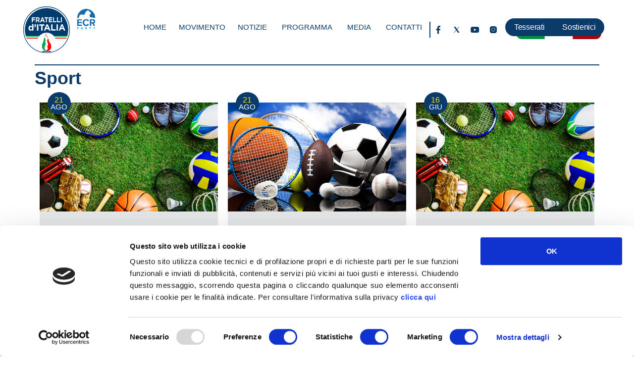

--- FILE ---
content_type: text/html; charset=UTF-8
request_url: https://www.fratelli-italia.it/tag/sport/?e-page-bf1b675=2
body_size: 27153
content:
<!doctype html>
<html lang="it-IT">
<head>
	<meta charset="UTF-8">
	<meta name="viewport" content="width=device-width, initial-scale=1">
	<link rel="profile" href="https://gmpg.org/xfn/11">
	<script type="text/javascript" data-cookieconsent="ignore">
	window.dataLayer = window.dataLayer || [];

	function gtag() {
		dataLayer.push(arguments);
	}

	gtag("consent", "default", {
		ad_personalization: "denied",
		ad_storage: "denied",
		ad_user_data: "denied",
		analytics_storage: "denied",
		functionality_storage: "denied",
		personalization_storage: "denied",
		security_storage: "granted",
		wait_for_update: 500,
	});
	gtag("set", "ads_data_redaction", true);
	</script>
<meta name='robots' content='index, follow, max-image-preview:large, max-snippet:-1, max-video-preview:-1' />
	<style>img:is([sizes="auto" i], [sizes^="auto," i]) { contain-intrinsic-size: 3000px 1500px }</style>
	
	<!-- This site is optimized with the Yoast SEO plugin v26.2 - https://yoast.com/wordpress/plugins/seo/ -->
	<title>Sport Archivi - FDI</title>
	<link rel="canonical" href="https://www.fratelli-italia.it/tag/sport/" />
	<link rel="next" href="https://www.fratelli-italia.it/tag/sport/page/2/" />
	<meta property="og:locale" content="it_IT" />
	<meta property="og:type" content="article" />
	<meta property="og:title" content="Sport Archivi - FDI" />
	<meta property="og:url" content="https://www.fratelli-italia.it/tag/sport/" />
	<meta property="og:site_name" content="FDI" />
	<meta name="twitter:card" content="summary_large_image" />
	<script type="application/ld+json" class="yoast-schema-graph">{"@context":"https://schema.org","@graph":[{"@type":"CollectionPage","@id":"https://www.fratelli-italia.it/tag/sport/","url":"https://www.fratelli-italia.it/tag/sport/","name":"Sport Archivi - FDI","isPartOf":{"@id":"https://www.fratelli-italia.it/#website"},"primaryImageOfPage":{"@id":"https://www.fratelli-italia.it/tag/sport/#primaryimage"},"image":{"@id":"https://www.fratelli-italia.it/tag/sport/#primaryimage"},"thumbnailUrl":"https://www.fratelli-italia.it/wp-content/uploads/2023/12/sport-a-scuola-2.jpg","breadcrumb":{"@id":"https://www.fratelli-italia.it/tag/sport/#breadcrumb"},"inLanguage":"it-IT"},{"@type":"ImageObject","inLanguage":"it-IT","@id":"https://www.fratelli-italia.it/tag/sport/#primaryimage","url":"https://www.fratelli-italia.it/wp-content/uploads/2023/12/sport-a-scuola-2.jpg","contentUrl":"https://www.fratelli-italia.it/wp-content/uploads/2023/12/sport-a-scuola-2.jpg","width":1000,"height":526},{"@type":"BreadcrumbList","@id":"https://www.fratelli-italia.it/tag/sport/#breadcrumb","itemListElement":[{"@type":"ListItem","position":1,"name":"Home","item":"https://www.fratelli-italia.it/"},{"@type":"ListItem","position":2,"name":"Sport"}]},{"@type":"WebSite","@id":"https://www.fratelli-italia.it/#website","url":"https://www.fratelli-italia.it/","name":"FDI","description":"","publisher":{"@id":"https://www.fratelli-italia.it/#organization"},"potentialAction":[{"@type":"SearchAction","target":{"@type":"EntryPoint","urlTemplate":"https://www.fratelli-italia.it/?s={search_term_string}"},"query-input":{"@type":"PropertyValueSpecification","valueRequired":true,"valueName":"search_term_string"}}],"inLanguage":"it-IT"},{"@type":"Organization","@id":"https://www.fratelli-italia.it/#organization","name":"FDI","url":"https://www.fratelli-italia.it/","logo":{"@type":"ImageObject","inLanguage":"it-IT","@id":"https://www.fratelli-italia.it/#/schema/logo/image/","url":"https://www.fratelli-italia.it/wp-content/uploads/2023/09/FDI_logo-blank.png","contentUrl":"https://www.fratelli-italia.it/wp-content/uploads/2023/09/FDI_logo-blank.png","width":700,"height":700,"caption":"FDI"},"image":{"@id":"https://www.fratelli-italia.it/#/schema/logo/image/"},"sameAs":["https://www.facebook.com/FdI.paginaufficiale/","https://instagram.com/fratelliditalia"]}]}</script>
	<!-- / Yoast SEO plugin. -->


<link rel='dns-prefetch' href='//www.googletagmanager.com' />
<link rel="alternate" type="application/rss+xml" title="FDI &raquo; Feed" href="https://www.fratelli-italia.it/feed/" />
<link rel="alternate" type="application/rss+xml" title="FDI &raquo; Feed dei commenti" href="https://www.fratelli-italia.it/comments/feed/" />
<link rel="alternate" type="application/rss+xml" title="FDI &raquo; Sport Feed del tag" href="https://www.fratelli-italia.it/tag/sport/feed/" />
<script>
window._wpemojiSettings = {"baseUrl":"https:\/\/s.w.org\/images\/core\/emoji\/16.0.1\/72x72\/","ext":".png","svgUrl":"https:\/\/s.w.org\/images\/core\/emoji\/16.0.1\/svg\/","svgExt":".svg","source":{"concatemoji":"https:\/\/www.fratelli-italia.it\/wp-includes\/js\/wp-emoji-release.min.js?ver=6.8.3"}};
/*! This file is auto-generated */
!function(s,n){var o,i,e;function c(e){try{var t={supportTests:e,timestamp:(new Date).valueOf()};sessionStorage.setItem(o,JSON.stringify(t))}catch(e){}}function p(e,t,n){e.clearRect(0,0,e.canvas.width,e.canvas.height),e.fillText(t,0,0);var t=new Uint32Array(e.getImageData(0,0,e.canvas.width,e.canvas.height).data),a=(e.clearRect(0,0,e.canvas.width,e.canvas.height),e.fillText(n,0,0),new Uint32Array(e.getImageData(0,0,e.canvas.width,e.canvas.height).data));return t.every(function(e,t){return e===a[t]})}function u(e,t){e.clearRect(0,0,e.canvas.width,e.canvas.height),e.fillText(t,0,0);for(var n=e.getImageData(16,16,1,1),a=0;a<n.data.length;a++)if(0!==n.data[a])return!1;return!0}function f(e,t,n,a){switch(t){case"flag":return n(e,"\ud83c\udff3\ufe0f\u200d\u26a7\ufe0f","\ud83c\udff3\ufe0f\u200b\u26a7\ufe0f")?!1:!n(e,"\ud83c\udde8\ud83c\uddf6","\ud83c\udde8\u200b\ud83c\uddf6")&&!n(e,"\ud83c\udff4\udb40\udc67\udb40\udc62\udb40\udc65\udb40\udc6e\udb40\udc67\udb40\udc7f","\ud83c\udff4\u200b\udb40\udc67\u200b\udb40\udc62\u200b\udb40\udc65\u200b\udb40\udc6e\u200b\udb40\udc67\u200b\udb40\udc7f");case"emoji":return!a(e,"\ud83e\udedf")}return!1}function g(e,t,n,a){var r="undefined"!=typeof WorkerGlobalScope&&self instanceof WorkerGlobalScope?new OffscreenCanvas(300,150):s.createElement("canvas"),o=r.getContext("2d",{willReadFrequently:!0}),i=(o.textBaseline="top",o.font="600 32px Arial",{});return e.forEach(function(e){i[e]=t(o,e,n,a)}),i}function t(e){var t=s.createElement("script");t.src=e,t.defer=!0,s.head.appendChild(t)}"undefined"!=typeof Promise&&(o="wpEmojiSettingsSupports",i=["flag","emoji"],n.supports={everything:!0,everythingExceptFlag:!0},e=new Promise(function(e){s.addEventListener("DOMContentLoaded",e,{once:!0})}),new Promise(function(t){var n=function(){try{var e=JSON.parse(sessionStorage.getItem(o));if("object"==typeof e&&"number"==typeof e.timestamp&&(new Date).valueOf()<e.timestamp+604800&&"object"==typeof e.supportTests)return e.supportTests}catch(e){}return null}();if(!n){if("undefined"!=typeof Worker&&"undefined"!=typeof OffscreenCanvas&&"undefined"!=typeof URL&&URL.createObjectURL&&"undefined"!=typeof Blob)try{var e="postMessage("+g.toString()+"("+[JSON.stringify(i),f.toString(),p.toString(),u.toString()].join(",")+"));",a=new Blob([e],{type:"text/javascript"}),r=new Worker(URL.createObjectURL(a),{name:"wpTestEmojiSupports"});return void(r.onmessage=function(e){c(n=e.data),r.terminate(),t(n)})}catch(e){}c(n=g(i,f,p,u))}t(n)}).then(function(e){for(var t in e)n.supports[t]=e[t],n.supports.everything=n.supports.everything&&n.supports[t],"flag"!==t&&(n.supports.everythingExceptFlag=n.supports.everythingExceptFlag&&n.supports[t]);n.supports.everythingExceptFlag=n.supports.everythingExceptFlag&&!n.supports.flag,n.DOMReady=!1,n.readyCallback=function(){n.DOMReady=!0}}).then(function(){return e}).then(function(){var e;n.supports.everything||(n.readyCallback(),(e=n.source||{}).concatemoji?t(e.concatemoji):e.wpemoji&&e.twemoji&&(t(e.twemoji),t(e.wpemoji)))}))}((window,document),window._wpemojiSettings);
</script>

<style id='wp-emoji-styles-inline-css'>

	img.wp-smiley, img.emoji {
		display: inline !important;
		border: none !important;
		box-shadow: none !important;
		height: 1em !important;
		width: 1em !important;
		margin: 0 0.07em !important;
		vertical-align: -0.1em !important;
		background: none !important;
		padding: 0 !important;
	}
</style>
<link rel='stylesheet' id='wp-block-library-css' href='https://www.fratelli-italia.it/wp-includes/css/dist/block-library/style.min.css?ver=6.8.3' media='all' />
<style id='global-styles-inline-css'>
:root{--wp--preset--aspect-ratio--square: 1;--wp--preset--aspect-ratio--4-3: 4/3;--wp--preset--aspect-ratio--3-4: 3/4;--wp--preset--aspect-ratio--3-2: 3/2;--wp--preset--aspect-ratio--2-3: 2/3;--wp--preset--aspect-ratio--16-9: 16/9;--wp--preset--aspect-ratio--9-16: 9/16;--wp--preset--color--black: #000000;--wp--preset--color--cyan-bluish-gray: #abb8c3;--wp--preset--color--white: #ffffff;--wp--preset--color--pale-pink: #f78da7;--wp--preset--color--vivid-red: #cf2e2e;--wp--preset--color--luminous-vivid-orange: #ff6900;--wp--preset--color--luminous-vivid-amber: #fcb900;--wp--preset--color--light-green-cyan: #7bdcb5;--wp--preset--color--vivid-green-cyan: #00d084;--wp--preset--color--pale-cyan-blue: #8ed1fc;--wp--preset--color--vivid-cyan-blue: #0693e3;--wp--preset--color--vivid-purple: #9b51e0;--wp--preset--gradient--vivid-cyan-blue-to-vivid-purple: linear-gradient(135deg,rgba(6,147,227,1) 0%,rgb(155,81,224) 100%);--wp--preset--gradient--light-green-cyan-to-vivid-green-cyan: linear-gradient(135deg,rgb(122,220,180) 0%,rgb(0,208,130) 100%);--wp--preset--gradient--luminous-vivid-amber-to-luminous-vivid-orange: linear-gradient(135deg,rgba(252,185,0,1) 0%,rgba(255,105,0,1) 100%);--wp--preset--gradient--luminous-vivid-orange-to-vivid-red: linear-gradient(135deg,rgba(255,105,0,1) 0%,rgb(207,46,46) 100%);--wp--preset--gradient--very-light-gray-to-cyan-bluish-gray: linear-gradient(135deg,rgb(238,238,238) 0%,rgb(169,184,195) 100%);--wp--preset--gradient--cool-to-warm-spectrum: linear-gradient(135deg,rgb(74,234,220) 0%,rgb(151,120,209) 20%,rgb(207,42,186) 40%,rgb(238,44,130) 60%,rgb(251,105,98) 80%,rgb(254,248,76) 100%);--wp--preset--gradient--blush-light-purple: linear-gradient(135deg,rgb(255,206,236) 0%,rgb(152,150,240) 100%);--wp--preset--gradient--blush-bordeaux: linear-gradient(135deg,rgb(254,205,165) 0%,rgb(254,45,45) 50%,rgb(107,0,62) 100%);--wp--preset--gradient--luminous-dusk: linear-gradient(135deg,rgb(255,203,112) 0%,rgb(199,81,192) 50%,rgb(65,88,208) 100%);--wp--preset--gradient--pale-ocean: linear-gradient(135deg,rgb(255,245,203) 0%,rgb(182,227,212) 50%,rgb(51,167,181) 100%);--wp--preset--gradient--electric-grass: linear-gradient(135deg,rgb(202,248,128) 0%,rgb(113,206,126) 100%);--wp--preset--gradient--midnight: linear-gradient(135deg,rgb(2,3,129) 0%,rgb(40,116,252) 100%);--wp--preset--font-size--small: 13px;--wp--preset--font-size--medium: 20px;--wp--preset--font-size--large: 36px;--wp--preset--font-size--x-large: 42px;--wp--preset--spacing--20: 0.44rem;--wp--preset--spacing--30: 0.67rem;--wp--preset--spacing--40: 1rem;--wp--preset--spacing--50: 1.5rem;--wp--preset--spacing--60: 2.25rem;--wp--preset--spacing--70: 3.38rem;--wp--preset--spacing--80: 5.06rem;--wp--preset--shadow--natural: 6px 6px 9px rgba(0, 0, 0, 0.2);--wp--preset--shadow--deep: 12px 12px 50px rgba(0, 0, 0, 0.4);--wp--preset--shadow--sharp: 6px 6px 0px rgba(0, 0, 0, 0.2);--wp--preset--shadow--outlined: 6px 6px 0px -3px rgba(255, 255, 255, 1), 6px 6px rgba(0, 0, 0, 1);--wp--preset--shadow--crisp: 6px 6px 0px rgba(0, 0, 0, 1);}:root { --wp--style--global--content-size: 800px;--wp--style--global--wide-size: 1200px; }:where(body) { margin: 0; }.wp-site-blocks > .alignleft { float: left; margin-right: 2em; }.wp-site-blocks > .alignright { float: right; margin-left: 2em; }.wp-site-blocks > .aligncenter { justify-content: center; margin-left: auto; margin-right: auto; }:where(.wp-site-blocks) > * { margin-block-start: 24px; margin-block-end: 0; }:where(.wp-site-blocks) > :first-child { margin-block-start: 0; }:where(.wp-site-blocks) > :last-child { margin-block-end: 0; }:root { --wp--style--block-gap: 24px; }:root :where(.is-layout-flow) > :first-child{margin-block-start: 0;}:root :where(.is-layout-flow) > :last-child{margin-block-end: 0;}:root :where(.is-layout-flow) > *{margin-block-start: 24px;margin-block-end: 0;}:root :where(.is-layout-constrained) > :first-child{margin-block-start: 0;}:root :where(.is-layout-constrained) > :last-child{margin-block-end: 0;}:root :where(.is-layout-constrained) > *{margin-block-start: 24px;margin-block-end: 0;}:root :where(.is-layout-flex){gap: 24px;}:root :where(.is-layout-grid){gap: 24px;}.is-layout-flow > .alignleft{float: left;margin-inline-start: 0;margin-inline-end: 2em;}.is-layout-flow > .alignright{float: right;margin-inline-start: 2em;margin-inline-end: 0;}.is-layout-flow > .aligncenter{margin-left: auto !important;margin-right: auto !important;}.is-layout-constrained > .alignleft{float: left;margin-inline-start: 0;margin-inline-end: 2em;}.is-layout-constrained > .alignright{float: right;margin-inline-start: 2em;margin-inline-end: 0;}.is-layout-constrained > .aligncenter{margin-left: auto !important;margin-right: auto !important;}.is-layout-constrained > :where(:not(.alignleft):not(.alignright):not(.alignfull)){max-width: var(--wp--style--global--content-size);margin-left: auto !important;margin-right: auto !important;}.is-layout-constrained > .alignwide{max-width: var(--wp--style--global--wide-size);}body .is-layout-flex{display: flex;}.is-layout-flex{flex-wrap: wrap;align-items: center;}.is-layout-flex > :is(*, div){margin: 0;}body .is-layout-grid{display: grid;}.is-layout-grid > :is(*, div){margin: 0;}body{padding-top: 0px;padding-right: 0px;padding-bottom: 0px;padding-left: 0px;}a:where(:not(.wp-element-button)){text-decoration: underline;}:root :where(.wp-element-button, .wp-block-button__link){background-color: #32373c;border-width: 0;color: #fff;font-family: inherit;font-size: inherit;line-height: inherit;padding: calc(0.667em + 2px) calc(1.333em + 2px);text-decoration: none;}.has-black-color{color: var(--wp--preset--color--black) !important;}.has-cyan-bluish-gray-color{color: var(--wp--preset--color--cyan-bluish-gray) !important;}.has-white-color{color: var(--wp--preset--color--white) !important;}.has-pale-pink-color{color: var(--wp--preset--color--pale-pink) !important;}.has-vivid-red-color{color: var(--wp--preset--color--vivid-red) !important;}.has-luminous-vivid-orange-color{color: var(--wp--preset--color--luminous-vivid-orange) !important;}.has-luminous-vivid-amber-color{color: var(--wp--preset--color--luminous-vivid-amber) !important;}.has-light-green-cyan-color{color: var(--wp--preset--color--light-green-cyan) !important;}.has-vivid-green-cyan-color{color: var(--wp--preset--color--vivid-green-cyan) !important;}.has-pale-cyan-blue-color{color: var(--wp--preset--color--pale-cyan-blue) !important;}.has-vivid-cyan-blue-color{color: var(--wp--preset--color--vivid-cyan-blue) !important;}.has-vivid-purple-color{color: var(--wp--preset--color--vivid-purple) !important;}.has-black-background-color{background-color: var(--wp--preset--color--black) !important;}.has-cyan-bluish-gray-background-color{background-color: var(--wp--preset--color--cyan-bluish-gray) !important;}.has-white-background-color{background-color: var(--wp--preset--color--white) !important;}.has-pale-pink-background-color{background-color: var(--wp--preset--color--pale-pink) !important;}.has-vivid-red-background-color{background-color: var(--wp--preset--color--vivid-red) !important;}.has-luminous-vivid-orange-background-color{background-color: var(--wp--preset--color--luminous-vivid-orange) !important;}.has-luminous-vivid-amber-background-color{background-color: var(--wp--preset--color--luminous-vivid-amber) !important;}.has-light-green-cyan-background-color{background-color: var(--wp--preset--color--light-green-cyan) !important;}.has-vivid-green-cyan-background-color{background-color: var(--wp--preset--color--vivid-green-cyan) !important;}.has-pale-cyan-blue-background-color{background-color: var(--wp--preset--color--pale-cyan-blue) !important;}.has-vivid-cyan-blue-background-color{background-color: var(--wp--preset--color--vivid-cyan-blue) !important;}.has-vivid-purple-background-color{background-color: var(--wp--preset--color--vivid-purple) !important;}.has-black-border-color{border-color: var(--wp--preset--color--black) !important;}.has-cyan-bluish-gray-border-color{border-color: var(--wp--preset--color--cyan-bluish-gray) !important;}.has-white-border-color{border-color: var(--wp--preset--color--white) !important;}.has-pale-pink-border-color{border-color: var(--wp--preset--color--pale-pink) !important;}.has-vivid-red-border-color{border-color: var(--wp--preset--color--vivid-red) !important;}.has-luminous-vivid-orange-border-color{border-color: var(--wp--preset--color--luminous-vivid-orange) !important;}.has-luminous-vivid-amber-border-color{border-color: var(--wp--preset--color--luminous-vivid-amber) !important;}.has-light-green-cyan-border-color{border-color: var(--wp--preset--color--light-green-cyan) !important;}.has-vivid-green-cyan-border-color{border-color: var(--wp--preset--color--vivid-green-cyan) !important;}.has-pale-cyan-blue-border-color{border-color: var(--wp--preset--color--pale-cyan-blue) !important;}.has-vivid-cyan-blue-border-color{border-color: var(--wp--preset--color--vivid-cyan-blue) !important;}.has-vivid-purple-border-color{border-color: var(--wp--preset--color--vivid-purple) !important;}.has-vivid-cyan-blue-to-vivid-purple-gradient-background{background: var(--wp--preset--gradient--vivid-cyan-blue-to-vivid-purple) !important;}.has-light-green-cyan-to-vivid-green-cyan-gradient-background{background: var(--wp--preset--gradient--light-green-cyan-to-vivid-green-cyan) !important;}.has-luminous-vivid-amber-to-luminous-vivid-orange-gradient-background{background: var(--wp--preset--gradient--luminous-vivid-amber-to-luminous-vivid-orange) !important;}.has-luminous-vivid-orange-to-vivid-red-gradient-background{background: var(--wp--preset--gradient--luminous-vivid-orange-to-vivid-red) !important;}.has-very-light-gray-to-cyan-bluish-gray-gradient-background{background: var(--wp--preset--gradient--very-light-gray-to-cyan-bluish-gray) !important;}.has-cool-to-warm-spectrum-gradient-background{background: var(--wp--preset--gradient--cool-to-warm-spectrum) !important;}.has-blush-light-purple-gradient-background{background: var(--wp--preset--gradient--blush-light-purple) !important;}.has-blush-bordeaux-gradient-background{background: var(--wp--preset--gradient--blush-bordeaux) !important;}.has-luminous-dusk-gradient-background{background: var(--wp--preset--gradient--luminous-dusk) !important;}.has-pale-ocean-gradient-background{background: var(--wp--preset--gradient--pale-ocean) !important;}.has-electric-grass-gradient-background{background: var(--wp--preset--gradient--electric-grass) !important;}.has-midnight-gradient-background{background: var(--wp--preset--gradient--midnight) !important;}.has-small-font-size{font-size: var(--wp--preset--font-size--small) !important;}.has-medium-font-size{font-size: var(--wp--preset--font-size--medium) !important;}.has-large-font-size{font-size: var(--wp--preset--font-size--large) !important;}.has-x-large-font-size{font-size: var(--wp--preset--font-size--x-large) !important;}
:root :where(.wp-block-pullquote){font-size: 1.5em;line-height: 1.6;}
</style>
<link rel='stylesheet' id='ae-pro-css-css' href='https://www.fratelli-italia.it/wp-content/plugins/anywhere-elementor-pro/includes/assets/css/ae-pro.min.css?ver=2.29.2' media='all' />
<link rel='stylesheet' id='sr7css-css' href='//www.fratelli-italia.it/wp-content/plugins/revslider/public/css/sr7.css?ver=6.7.10' media='all' />
<link rel='stylesheet' id='hello-elementor-css' href='https://www.fratelli-italia.it/wp-content/themes/hello-elementor/assets/css/reset.css?ver=3.4.4' media='all' />
<link rel='stylesheet' id='hello-elementor-theme-style-css' href='https://www.fratelli-italia.it/wp-content/themes/hello-elementor/assets/css/theme.css?ver=3.4.4' media='all' />
<link rel='stylesheet' id='hello-elementor-header-footer-css' href='https://www.fratelli-italia.it/wp-content/themes/hello-elementor/assets/css/header-footer.css?ver=3.4.4' media='all' />
<link rel='stylesheet' id='elementor-frontend-css' href='https://www.fratelli-italia.it/wp-content/plugins/elementor/assets/css/frontend.min.css?ver=3.32.5' media='all' />
<link rel='stylesheet' id='elementor-post-6-css' href='https://www.fratelli-italia.it/wp-content/uploads/elementor/css/post-6.css?ver=1768632659' media='all' />
<link rel='stylesheet' id='dflip-style-css' href='https://www.fratelli-italia.it/wp-content/plugins/3d-flipbook-dflip-lite/assets/css/dflip.min.css?ver=2.4.20' media='all' />
<link rel='stylesheet' id='widget-image-css' href='https://www.fratelli-italia.it/wp-content/plugins/elementor/assets/css/widget-image.min.css?ver=3.32.5' media='all' />
<link rel='stylesheet' id='widget-nav-menu-css' href='https://www.fratelli-italia.it/wp-content/plugins/elementor-pro/assets/css/widget-nav-menu.min.css?ver=3.32.3' media='all' />
<link rel='stylesheet' id='widget-mega-menu-css' href='https://www.fratelli-italia.it/wp-content/plugins/elementor-pro/assets/css/widget-mega-menu.min.css?ver=3.32.3' media='all' />
<link rel='stylesheet' id='widget-social-icons-css' href='https://www.fratelli-italia.it/wp-content/plugins/elementor/assets/css/widget-social-icons.min.css?ver=3.32.5' media='all' />
<link rel='stylesheet' id='e-apple-webkit-css' href='https://www.fratelli-italia.it/wp-content/plugins/elementor/assets/css/conditionals/apple-webkit.min.css?ver=3.32.5' media='all' />
<link rel='stylesheet' id='widget-heading-css' href='https://www.fratelli-italia.it/wp-content/plugins/elementor/assets/css/widget-heading.min.css?ver=3.32.5' media='all' />
<link rel='stylesheet' id='widget-loop-common-css' href='https://www.fratelli-italia.it/wp-content/plugins/elementor-pro/assets/css/widget-loop-common.min.css?ver=3.32.3' media='all' />
<link rel='stylesheet' id='widget-loop-grid-css' href='https://www.fratelli-italia.it/wp-content/plugins/elementor-pro/assets/css/widget-loop-grid.min.css?ver=3.32.3' media='all' />
<link rel='stylesheet' id='e-animation-slideInRight-css' href='https://www.fratelli-italia.it/wp-content/plugins/elementor/assets/lib/animations/styles/slideInRight.min.css?ver=3.32.5' media='all' />
<link rel='stylesheet' id='e-popup-css' href='https://www.fratelli-italia.it/wp-content/plugins/elementor-pro/assets/css/conditionals/popup.min.css?ver=3.32.3' media='all' />
<link rel='stylesheet' id='elementor-icons-css' href='https://www.fratelli-italia.it/wp-content/plugins/elementor/assets/lib/eicons/css/elementor-icons.min.css?ver=5.44.0' media='all' />
<link rel='stylesheet' id='elementor-post-16-css' href='https://www.fratelli-italia.it/wp-content/uploads/elementor/css/post-16.css?ver=1768632660' media='all' />
<link rel='stylesheet' id='elementor-post-261-css' href='https://www.fratelli-italia.it/wp-content/uploads/elementor/css/post-261.css?ver=1768632660' media='all' />
<link rel='stylesheet' id='elementor-post-938-css' href='https://www.fratelli-italia.it/wp-content/uploads/elementor/css/post-938.css?ver=1768632668' media='all' />
<link rel='stylesheet' id='elementor-post-157411-css' href='https://www.fratelli-italia.it/wp-content/uploads/elementor/css/post-157411.css?ver=1768632660' media='all' />
<link rel='stylesheet' id='vegas-css-css' href='https://www.fratelli-italia.it/wp-content/plugins/anywhere-elementor-pro/includes/assets/lib/vegas/vegas.min.css?ver=2.4.0' media='all' />
<link rel='stylesheet' id='__EPYT__style-css' href='https://www.fratelli-italia.it/wp-content/plugins/youtube-embed-plus/styles/ytprefs.min.css?ver=14.2.3' media='all' />
<style id='__EPYT__style-inline-css'>

                .epyt-gallery-thumb {
                        width: 33.333%;
                }
                
</style>
<link rel='stylesheet' id='elementor-gf-local-kanit-css' href='http://www.fratelli-italia.it/wp-content/uploads/elementor/google-fonts/css/kanit.css?ver=1748011610' media='all' />
<link rel='stylesheet' id='elementor-icons-shared-0-css' href='https://www.fratelli-italia.it/wp-content/plugins/elementor/assets/lib/font-awesome/css/fontawesome.min.css?ver=5.15.3' media='all' />
<link rel='stylesheet' id='elementor-icons-fa-solid-css' href='https://www.fratelli-italia.it/wp-content/plugins/elementor/assets/lib/font-awesome/css/solid.min.css?ver=5.15.3' media='all' />
<link rel='stylesheet' id='elementor-icons-fa-brands-css' href='https://www.fratelli-italia.it/wp-content/plugins/elementor/assets/lib/font-awesome/css/brands.min.css?ver=5.15.3' media='all' />
<script src="https://www.fratelli-italia.it/wp-includes/js/jquery/jquery.min.js?ver=3.7.1" id="jquery-core-js"></script>
<script src="https://www.fratelli-italia.it/wp-includes/js/jquery/jquery-migrate.min.js?ver=3.4.1" id="jquery-migrate-js"></script>
<script src="//www.fratelli-italia.it/wp-content/plugins/revslider/public/js/libs/tptools.js?ver=6.7.10" id="_tpt-js" async data-wp-strategy="async"></script>
<script src="//www.fratelli-italia.it/wp-content/plugins/revslider/public/js/sr7.js?ver=6.7.10" id="sr7-js" async data-wp-strategy="async"></script>

<!-- Snippet del tag Google (gtag.js) aggiunto da Site Kit -->
<!-- Snippet Google Analytics aggiunto da Site Kit -->
<script src="https://www.googletagmanager.com/gtag/js?id=GT-WR97RPQM" id="google_gtagjs-js" async></script>
<script id="google_gtagjs-js-after">
window.dataLayer = window.dataLayer || [];function gtag(){dataLayer.push(arguments);}
gtag("set","linker",{"domains":["www.fratelli-italia.it"]});
gtag("js", new Date());
gtag("set", "developer_id.dZTNiMT", true);
gtag("config", "GT-WR97RPQM");
</script>
<script id="__ytprefs__-js-extra">
var _EPYT_ = {"ajaxurl":"https:\/\/www.fratelli-italia.it\/wp-admin\/admin-ajax.php","security":"eaf4678625","gallery_scrolloffset":"20","eppathtoscripts":"https:\/\/www.fratelli-italia.it\/wp-content\/plugins\/youtube-embed-plus\/scripts\/","eppath":"https:\/\/www.fratelli-italia.it\/wp-content\/plugins\/youtube-embed-plus\/","epresponsiveselector":"[\"iframe.__youtube_prefs__\",\"iframe[src*='youtube.com']\",\"iframe[src*='youtube-nocookie.com']\",\"iframe[data-ep-src*='youtube.com']\",\"iframe[data-ep-src*='youtube-nocookie.com']\",\"iframe[data-ep-gallerysrc*='youtube.com']\"]","epdovol":"1","version":"14.2.3","evselector":"iframe.__youtube_prefs__[src], iframe[src*=\"youtube.com\/embed\/\"], iframe[src*=\"youtube-nocookie.com\/embed\/\"]","ajax_compat":"","maxres_facade":"eager","ytapi_load":"light","pause_others":"","stopMobileBuffer":"1","facade_mode":"","not_live_on_channel":""};
</script>
<script src="https://www.fratelli-italia.it/wp-content/plugins/youtube-embed-plus/scripts/ytprefs.min.js?ver=14.2.3" id="__ytprefs__-js"></script>
<link rel="https://api.w.org/" href="https://www.fratelli-italia.it/wp-json/" /><link rel="alternate" title="JSON" type="application/json" href="https://www.fratelli-italia.it/wp-json/wp/v2/tags/254" /><link rel="EditURI" type="application/rsd+xml" title="RSD" href="https://www.fratelli-italia.it/xmlrpc.php?rsd" />
<meta name="generator" content="WordPress 6.8.3" />
<meta name="generator" content="Site Kit by Google 1.164.0" /><link rel="preconnect" href="https://fonts.googleapis.com">
<link rel="preconnect" href="https://fonts.gstatic.com/" crossorigin>
<meta name="generator" content="Powered by Slider Revolution 6.7.10 - responsive, Mobile-Friendly Slider Plugin for WordPress with comfortable drag and drop interface." />

<!-- Meta tag Google AdSense aggiunti da Site Kit -->
<meta name="google-adsense-platform-account" content="ca-host-pub-2644536267352236">
<meta name="google-adsense-platform-domain" content="sitekit.withgoogle.com">
<!-- Fine dei meta tag Google AdSense aggiunti da Site Kit -->
<meta name="generator" content="Elementor 3.32.5; features: additional_custom_breakpoints; settings: css_print_method-external, google_font-enabled, font_display-swap">
<script id="Cookiebot" src="https://consent.cookiebot.com/uc.js" data-cbid="fb8288e6-d601-4316-950d-05d457c25e68" data-blockingmode="auto" type="text/javascript"></script>
<!-- Meta Pixel Code -->
<script>
!function(f,b,e,v,n,t,s)
{if(f.fbq)return;n=f.fbq=function(){n.callMethod?
n.callMethod.apply(n,arguments):n.queue.push(arguments)};
if(!f._fbq)f._fbq=n;n.push=n;n.loaded=!0;n.version='2.0';
n.queue=[];t=b.createElement(e);t.async=!0;
t.src=v;s=b.getElementsByTagName(e)[0];
s.parentNode.insertBefore(t,s)}(window, document,'script',
'https://connect.facebook.net/en_US/fbevents.js');
fbq('init', '472755826550612');
fbq('track', 'PageView');
</script>
<noscript><img height="1" width="1" style="display:none"
src="https://www.facebook.com/tr?id=472755826550612&ev=PageView&noscript=1"
/></noscript>
<!-- End Meta Pixel Code -->
<!-- Google tag (gtag.js) --> <script async src="https://www.googletagmanager.com/gtag/js?id=G-V34GRCV5Y3"></script> <script> window.dataLayer = window.dataLayer || []; function gtag(){dataLayer.push(arguments);} gtag('js', new Date()); gtag('config', 'G-V34GRCV5Y3'); </script>
			<style>
				.e-con.e-parent:nth-of-type(n+4):not(.e-lazyloaded):not(.e-no-lazyload),
				.e-con.e-parent:nth-of-type(n+4):not(.e-lazyloaded):not(.e-no-lazyload) * {
					background-image: none !important;
				}
				@media screen and (max-height: 1024px) {
					.e-con.e-parent:nth-of-type(n+3):not(.e-lazyloaded):not(.e-no-lazyload),
					.e-con.e-parent:nth-of-type(n+3):not(.e-lazyloaded):not(.e-no-lazyload) * {
						background-image: none !important;
					}
				}
				@media screen and (max-height: 640px) {
					.e-con.e-parent:nth-of-type(n+2):not(.e-lazyloaded):not(.e-no-lazyload),
					.e-con.e-parent:nth-of-type(n+2):not(.e-lazyloaded):not(.e-no-lazyload) * {
						background-image: none !important;
					}
				}
			</style>
			
<!-- Snippet Google Tag Manager aggiunto da Site Kit -->
<script>
			( function( w, d, s, l, i ) {
				w[l] = w[l] || [];
				w[l].push( {'gtm.start': new Date().getTime(), event: 'gtm.js'} );
				var f = d.getElementsByTagName( s )[0],
					j = d.createElement( s ), dl = l != 'dataLayer' ? '&l=' + l : '';
				j.async = true;
				j.src = 'https://www.googletagmanager.com/gtm.js?id=' + i + dl;
				f.parentNode.insertBefore( j, f );
			} )( window, document, 'script', 'dataLayer', 'GTM-WPVVBW2' );
			
</script>

<!-- Termina lo snippet Google Tag Manager aggiunto da Site Kit -->
<link rel="icon" href="https://www.fratelli-italia.it/wp-content/uploads/2017/12/cropped-cropped-logo_fratelliditalia-32x32.png" sizes="32x32" />
<link rel="icon" href="https://www.fratelli-italia.it/wp-content/uploads/2017/12/cropped-cropped-logo_fratelliditalia-192x192.png" sizes="192x192" />
<link rel="apple-touch-icon" href="https://www.fratelli-italia.it/wp-content/uploads/2017/12/cropped-cropped-logo_fratelliditalia-180x180.png" />
<meta name="msapplication-TileImage" content="https://www.fratelli-italia.it/wp-content/uploads/2017/12/cropped-cropped-logo_fratelliditalia-270x270.png" />
<script>
	window._tpt			??= {};
	window.SR7			??= {};
	_tpt.R				??= {};
	_tpt.R.fonts		??= {};
	_tpt.R.fonts.customFonts??= {};
	SR7.devMode			=  false;
	SR7.F 				??= {};
	SR7.G				??= {};
	SR7.LIB				??= {};
	SR7.E				??= {};
	SR7.E.gAddons		??= {};
	SR7.E.php 			??= {};
	SR7.E.nonce			= '2236cdbb78';
	SR7.E.ajaxurl		= 'https://www.fratelli-italia.it/wp-admin/admin-ajax.php';
	SR7.E.resturl		= 'https://www.fratelli-italia.it/wp-json/';
	SR7.E.slug_path		= 'revslider/revslider.php';
	SR7.E.slug			= 'revslider';
	SR7.E.plugin_url	= 'https://www.fratelli-italia.it/wp-content/plugins/revslider/';
	SR7.E.wp_plugin_url = 'https://www.fratelli-italia.it/wp-content/plugins/';
	SR7.E.revision		= '6.7.10';
	SR7.E.fontBaseUrl	= '//fonts.googleapis.com/css2?family=';
	SR7.G.breakPoints 	= [1240,1024,778,480];
	SR7.E.modules 		= ['module','page','slide','layer','draw','animate','srtools','canvas','defaults','carousel','navigation','media','modifiers','migration'];
	SR7.E.libs 			= ['WEBGL'];
	SR7.E.css 			= ['csslp','cssbtns','cssfilters','cssnav','cssmedia'];
	SR7.E.resources		= {};
	SR7.JSON			??= {};
/*! Slider Revolution 7.0 - Page Processor */
!function(){"use strict";window.SR7??={},window._tpt??={},SR7.version="Slider Revolution 6.7.9",_tpt.getWinDim=function(t){_tpt.screenHeightWithUrlBar??=window.innerHeight;let e=SR7.F?.modal?.visible&&SR7.M[SR7.F.module.getIdByAlias(SR7.F.modal.requested)];_tpt.scrollBar=window.innerWidth!==document.documentElement.clientWidth||e&&window.innerWidth!==e.c.module.clientWidth,_tpt.winW=window.innerWidth-(_tpt.scrollBar||"prepare"==t?_tpt.scrollBarW:0),_tpt.winH=window.innerHeight,_tpt.winWAll=e?e.c.module.clientWidth:document.documentElement.clientWidth},_tpt.getResponsiveLevel=function(t,e){SR7.M[e];let s=_tpt.closestGE(t,_tpt.winWAll),n=s;return Math.max(s,n)},_tpt.mesureScrollBar=function(){let t=document.createElement("div");t.className="RSscrollbar-measure",t.style.width="100px",t.style.height="100px",t.style.overflow="scroll",t.style.position="absolute",t.style.top="-9999px",document.body.appendChild(t),_tpt.scrollBarW=t.offsetWidth-t.clientWidth,document.body.removeChild(t)},_tpt.loadCSS=async function(t,e,s){return s?_tpt.R.fonts.required[e].status=1:(_tpt.R[e]??={},_tpt.R[e].status=1),new Promise(((n,i)=>{if(_tpt.isStylesheetLoaded(t))s?_tpt.R.fonts.required[e].status=2:_tpt.R[e].status=2,n();else{const o=document.createElement("link");o.rel="stylesheet";let l="text",r="css";o["type"]=l+"/"+r,o.href=t,o.onload=()=>{s?_tpt.R.fonts.required[e].status=2:_tpt.R[e].status=2,n()},o.onerror=()=>{s?_tpt.R.fonts.required[e].status=3:_tpt.R[e].status=3,i(new Error(`Failed to load CSS: ${t}`))},document.head.appendChild(o)}}))},_tpt.addContainer=function(t){const{tag:e="div",id:s,class:n,datas:i,textContent:o,iHTML:l}=t,r=document.createElement(e);if(s&&""!==s&&(r.id=s),n&&""!==n&&(r.className=n),i)for(const[t,e]of Object.entries(i))"style"==t?r.style.cssText=e:r.setAttribute(`data-${t}`,e);return o&&(r.textContent=o),l&&(r.innerHTML=l),r},_tpt.collector=function(){return{fragment:new DocumentFragment,add(t){var e=_tpt.addContainer(t);return this.fragment.appendChild(e),e},append(t){t.appendChild(this.fragment)}}},_tpt.isStylesheetLoaded=function(t){let e=t.split("?")[0];return Array.from(document.querySelectorAll('link[rel="stylesheet"], link[rel="preload"]')).some((t=>t.href.split("?")[0]===e))},_tpt.preloader={requests:new Map,preloaderTemplates:new Map,show:function(t,e){if(!e||!t)return;const{type:s,color:n}=e;if(s<0||"off"==s)return;const i=`preloader_${s}`;let o=this.preloaderTemplates.get(i);o||(o=this.build(s,n),this.preloaderTemplates.set(i,o)),this.requests.has(t)||this.requests.set(t,{count:0});const l=this.requests.get(t);clearTimeout(l.timer),l.count++,1===l.count&&(l.timer=setTimeout((()=>{l.preloaderClone=o.cloneNode(!0),l.anim&&l.anim.kill(),void 0!==_tpt.gsap?l.anim=_tpt.gsap.fromTo(l.preloaderClone,1,{opacity:0},{opacity:1}):l.preloaderClone.classList.add("sr7-fade-in"),t.appendChild(l.preloaderClone)}),150))},hide:function(t){if(!this.requests.has(t))return;const e=this.requests.get(t);e.count--,e.count<0&&(e.count=0),e.anim&&e.anim.kill(),0===e.count&&(clearTimeout(e.timer),e.preloaderClone&&(e.preloaderClone.classList.remove("sr7-fade-in"),e.anim=_tpt.gsap.to(e.preloaderClone,.3,{opacity:0,onComplete:function(){e.preloaderClone.remove()}})))},state:function(t){if(!this.requests.has(t))return!1;return this.requests.get(t).count>0},build:(t,e="#ffffff",s="")=>{if(t<0||"off"===t)return null;const n=parseInt(t);if(t="prlt"+n,isNaN(n))return null;if(_tpt.loadCSS(SR7.E.plugin_url+"public/css/preloaders/t"+n+".css","preloader_"+t),isNaN(n)||n<6){const i=`background-color:${e}`,o=1===n||2==n?i:"",l=3===n||4==n?i:"",r=_tpt.collector();["dot1","dot2","bounce1","bounce2","bounce3"].forEach((t=>r.add({tag:"div",class:t,datas:{style:l}})));const d=_tpt.addContainer({tag:"sr7-prl",class:`${t} ${s}`,datas:{style:o}});return r.append(d),d}{let i={};if(7===n){let t;e.startsWith("#")?(t=e.replace("#",""),t=`rgba(${parseInt(t.substring(0,2),16)}, ${parseInt(t.substring(2,4),16)}, ${parseInt(t.substring(4,6),16)}, `):e.startsWith("rgb")&&(t=e.slice(e.indexOf("(")+1,e.lastIndexOf(")")).split(",").map((t=>t.trim())),t=`rgba(${t[0]}, ${t[1]}, ${t[2]}, `),t&&(i.style=`border-top-color: ${t}0.65); border-bottom-color: ${t}0.15); border-left-color: ${t}0.65); border-right-color: ${t}0.15)`)}else 12===n&&(i.style=`background:${e}`);const o=[10,0,4,2,5,9,0,4,4,2][n-6],l=_tpt.collector(),r=l.add({tag:"div",class:"sr7-prl-inner",datas:i});Array.from({length:o}).forEach((()=>r.appendChild(l.add({tag:"span",datas:{style:`background:${e}`}}))));const d=_tpt.addContainer({tag:"sr7-prl",class:`${t} ${s}`});return l.append(d),d}}},SR7.preLoader={show:(t,e)=>{"off"!==(SR7.M[t]?.settings?.pLoader?.type??"off")&&_tpt.preloader.show(e||SR7.M[t].c.module,SR7.M[t]?.settings?.pLoader??{color:"#fff",type:10})},hide:(t,e)=>{"off"!==(SR7.M[t]?.settings?.pLoader?.type??"off")&&_tpt.preloader.hide(e||SR7.M[t].c.module)},state:(t,e)=>_tpt.preloader.state(e||SR7.M[t].c.module)},_tpt.prepareModuleHeight=function(t){window.SR7.M??={},window.SR7.M[t.id]??={},"ignore"==t.googleFont&&(SR7.E.ignoreGoogleFont=!0);let e=window.SR7.M[t.id];if(null==_tpt.scrollBarW&&_tpt.mesureScrollBar(),e.c??={},e.states??={},e.settings??={},e.settings.size??={},t.fixed&&(e.settings.fixed=!0),e.c.module=document.getElementById(t.id),e.c.adjuster=e.c.module.getElementsByTagName("sr7-adjuster")[0],e.c.content=e.c.module.getElementsByTagName("sr7-content")[0],"carousel"==t.type&&(e.c.carousel=e.c.content.getElementsByTagName("sr7-carousel")[0]),null==e.c.module||null==e.c.module)return;t.plType&&t.plColor&&(e.settings.pLoader={type:t.plType,color:t.plColor}),void 0!==t.plType&&"off"!==t.plType&&SR7.preLoader.show(t.id,e.c.module),_tpt.winW||_tpt.getWinDim("prepare"),_tpt.getWinDim();let s=""+e.c.module.dataset?.modal;"modal"==s||"true"==s||"undefined"!==s&&"false"!==s||(e.settings.size.fullWidth=t.size.fullWidth,e.LEV??=_tpt.getResponsiveLevel(window.SR7.G.breakPoints,t.id),t.vpt=_tpt.fillArray(t.vpt,5),e.settings.vPort=t.vpt[e.LEV],void 0!==t.el&&"720"==t.el[4]&&t.gh[4]!==t.el[4]&&"960"==t.el[3]&&t.gh[3]!==t.el[3]&&"768"==t.el[2]&&t.gh[2]!==t.el[2]&&delete t.el,e.settings.size.height=null==t.el||null==t.el[e.LEV]||0==t.el[e.LEV]||"auto"==t.el[e.LEV]?_tpt.fillArray(t.gh,5,-1):_tpt.fillArray(t.el,5,-1),e.settings.size.width=_tpt.fillArray(t.gw,5,-1),e.settings.size.minHeight=_tpt.fillArray(t.mh??[0],5,-1),e.cacheSize={fullWidth:e.settings.size?.fullWidth,fullHeight:e.settings.size?.fullHeight},void 0!==t.off&&(t.off?.t&&(e.settings.size.m??={})&&(e.settings.size.m.t=t.off.t),t.off?.b&&(e.settings.size.m??={})&&(e.settings.size.m.b=t.off.b),t.off?.l&&(e.settings.size.p??={})&&(e.settings.size.p.l=t.off.l),t.off?.r&&(e.settings.size.p??={})&&(e.settings.size.p.r=t.off.r)),_tpt.updatePMHeight(t.id,t,!0))},_tpt.updatePMHeight=(t,e,s)=>{let n=SR7.M[t];var i=n.settings.size.fullWidth?_tpt.winW:n.c.module.parentNode.offsetWidth;i=0===i||isNaN(i)?_tpt.winW:i;let o=n.settings.size.width[n.LEV]||n.settings.size.width[n.LEV++]||n.settings.size.width[n.LEV--]||i,l=n.settings.size.height[n.LEV]||n.settings.size.height[n.LEV++]||n.settings.size.height[n.LEV--]||0,r=n.settings.size.minHeight[n.LEV]||n.settings.size.minHeight[n.LEV++]||n.settings.size.minHeight[n.LEV--]||0;if(l="auto"==l?0:l,l=parseInt(l),"carousel"!==e.type&&(i-=parseInt(e.onw??0)||0),n.MP=!n.settings.size.fullWidth&&i<o||_tpt.winW<o?Math.min(1,i/o):1,e.size.fullScreen||e.size.fullHeight){let t=parseInt(e.fho)||0,s=(""+e.fho).indexOf("%")>-1;e.newh=_tpt.winH-(s?_tpt.winH*t/100:t)}else e.newh=n.MP*Math.max(l,r);if(e.newh+=(parseInt(e.onh??0)||0)+(parseInt(e.carousel?.pt)||0)+(parseInt(e.carousel?.pb)||0),void 0!==e.slideduration&&(e.newh=Math.max(e.newh,parseInt(e.slideduration)/3)),e.shdw&&_tpt.buildShadow(e.id,e),n.c.adjuster.style.height=e.newh+"px",n.c.module.style.height=e.newh+"px",n.c.content.style.height=e.newh+"px",n.states.heightPrepared=!0,n.dims??={},n.dims.moduleRect=n.c.module.getBoundingClientRect(),n.c.content.style.left="-"+n.dims.moduleRect.left+"px",!n.settings.size.fullWidth)return s&&requestAnimationFrame((()=>{i!==n.c.module.parentNode.offsetWidth&&_tpt.updatePMHeight(e.id,e)})),void _tpt.bgStyle(e.id,e,window.innerWidth==_tpt.winW,!0);_tpt.bgStyle(e.id,e,window.innerWidth==_tpt.winW,!0),requestAnimationFrame((function(){s&&requestAnimationFrame((()=>{i!==n.c.module.parentNode.offsetWidth&&_tpt.updatePMHeight(e.id,e)}))})),n.earlyResizerFunction||(n.earlyResizerFunction=function(){requestAnimationFrame((function(){_tpt.moduleDefaults(e.id,e),_tpt.updateSlideBg(t,!0)}))},window.addEventListener("resize",n.earlyResizerFunction))},_tpt.buildShadow=function(t,e){let s=SR7.M[t];null==s.c.shadow&&(s.c.shadow=document.createElement("sr7-module-shadow"),s.c.shadow.classList.add("sr7-shdw-"+e.shdw),s.c.content.appendChild(s.c.shadow))},_tpt.bgStyle=async(t,e,s,n,i)=>{const o=SR7.M[t];if((e=e??o.settings).fixed&&!o.c.module.classList.contains("sr7-top-fixed")&&(o.c.module.classList.add("sr7-top-fixed"),o.c.module.style.position="fixed",o.c.module.style.width="100%",o.c.module.style.top="0px",o.c.module.style.left="0px",o.c.module.style.pointerEvents="none",o.c.module.style.zIndex=5e3,o.c.content.style.pointerEvents="none"),null==o.c.bgcanvas){let t=document.createElement("sr7-module-bg"),l=!1;if("string"==typeof e?.bg?.color&&e?.bg?.color.includes("{"))if(_tpt.gradient&&_tpt.gsap)e.bg.color=_tpt.gradient.convert(e.bg.color);else try{let t=JSON.parse(e.bg.color);(t?.orig||t?.string)&&(e.bg.color=JSON.parse(e.bg.color))}catch(t){return}let r="string"==typeof e?.bg?.color?e?.bg?.color||"transparent":e?.bg?.color?.string??e?.bg?.color?.orig??e?.bg?.color?.color??"transparent";if(t.style["background"+(String(r).includes("grad")?"":"Color")]=r,("transparent"!==r||i)&&(l=!0),e?.bg?.image?.src&&(t.style.backgroundImage=`url(${e?.bg?.image.src})`,t.style.backgroundSize=""==(e.bg.image?.size??"")?"cover":e.bg.image.size,t.style.backgroundPosition=e.bg.image.position,t.style.backgroundRepeat=e.bg.image.repeat,l=!0),!l)return;o.c.bgcanvas=t,e.size.fullWidth?t.style.width=_tpt.winW-(s&&_tpt.winH<document.body.offsetHeight?_tpt.scrollBarW:0)+"px":n&&(t.style.width=o.c.module.offsetWidth+"px"),e.sbt?.use?o.c.content.appendChild(o.c.bgcanvas):o.c.module.appendChild(o.c.bgcanvas)}o.c.bgcanvas.style.height=void 0!==e.newh?e.newh+"px":("carousel"==e.type?o.dims.module.h:o.dims.content.h)+"px",o.c.bgcanvas.style.left=!s&&e.sbt?.use||o.c.bgcanvas.closest("SR7-CONTENT")?"0px":"-"+(o?.dims?.moduleRect?.left??0)+"px"},_tpt.updateSlideBg=function(t,e){const s=SR7.M[t];let n=s.settings;s?.c?.bgcanvas&&(n.size.fullWidth?s.c.bgcanvas.style.width=_tpt.winW-(e&&_tpt.winH<document.body.offsetHeight?_tpt.scrollBarW:0)+"px":preparing&&(s.c.bgcanvas.style.width=s.c.module.offsetWidth+"px"))},_tpt.moduleDefaults=(t,e)=>{let s=SR7.M[t];null!=s&&null!=s.c&&null!=s.c.module&&(s.dims??={},s.dims.moduleRect=s.c.module.getBoundingClientRect(),s.c.content.style.left="-"+s.dims.moduleRect.left+"px",s.c.content.style.width=_tpt.winW-_tpt.scrollBarW+"px","carousel"==e.type&&(s.c.module.style.overflow="visible"),_tpt.bgStyle(t,e,window.innerWidth==_tpt.winW))},_tpt.getOffset=t=>{var e=t.getBoundingClientRect(),s=window.pageXOffset||document.documentElement.scrollLeft,n=window.pageYOffset||document.documentElement.scrollTop;return{top:e.top+n,left:e.left+s}},_tpt.fillArray=function(t,e){let s,n;t=Array.isArray(t)?t:[t];let i=Array(e),o=t.length;for(n=0;n<t.length;n++)i[n+(e-o)]=t[n],null==s&&"#"!==t[n]&&(s=t[n]);for(let t=0;t<e;t++)void 0!==i[t]&&"#"!=i[t]||(i[t]=s),s=i[t];return i},_tpt.closestGE=function(t,e){let s=Number.MAX_VALUE,n=-1;for(let i=0;i<t.length;i++)t[i]-1>=e&&t[i]-1-e<s&&(s=t[i]-1-e,n=i);return++n}}();</script>
</head>
<body class="archive tag tag-sport tag-254 wp-custom-logo wp-embed-responsive wp-theme-hello-elementor hello-elementor-default elementor-page-938 elementor-default elementor-template-full-width elementor-kit-6">

		<!-- Snippet Google Tag Manager (noscript) aggiunto da Site Kit -->
		<noscript>
			<iframe src="https://www.googletagmanager.com/ns.html?id=GTM-WPVVBW2" height="0" width="0" style="display:none;visibility:hidden"></iframe>
		</noscript>
		<!-- Termina lo snippet Google Tag Manager (noscript) aggiunto da Site Kit -->
		
<a class="skip-link screen-reader-text" href="#content">Vai al contenuto</a>

		<header data-elementor-type="header" data-elementor-id="16" class="elementor elementor-16 elementor-location-header" data-elementor-post-type="elementor_library">
			<header class="has_ae_slider elementor-element elementor-element-9dbaa5e elementor-hidden-tablet elementor-hidden-mobile e-flex e-con-boxed ae-bg-gallery-type-default e-con e-parent" data-id="9dbaa5e" data-element_type="container" data-settings="{&quot;background_background&quot;:&quot;classic&quot;,&quot;position&quot;:&quot;fixed&quot;}">
					<div class="e-con-inner">
		<div class="has_ae_slider elementor-element elementor-element-52a9cd9 e-con-full e-flex ae-bg-gallery-type-default e-con e-child" data-id="52a9cd9" data-element_type="container">
				<div class="elementor-element elementor-element-034a979 elementor-widget elementor-widget-theme-site-logo elementor-widget-image" data-id="034a979" data-element_type="widget" data-widget_type="theme-site-logo.default">
				<div class="elementor-widget-container">
											<a href="https://www.fratelli-italia.it">
			<img fetchpriority="high" width="700" height="700" src="https://www.fratelli-italia.it/wp-content/uploads/2023/09/FDI_logo-blank.png" class="attachment-full size-full wp-image-18" alt="" srcset="https://www.fratelli-italia.it/wp-content/uploads/2023/09/FDI_logo-blank.png 700w, https://www.fratelli-italia.it/wp-content/uploads/2023/09/FDI_logo-blank-300x300.png 300w, https://www.fratelli-italia.it/wp-content/uploads/2023/09/FDI_logo-blank-150x150.png 150w" sizes="(max-width: 700px) 100vw, 700px" />				</a>
											</div>
				</div>
				<div class="elementor-element elementor-element-850c40e elementor-widget elementor-widget-image" data-id="850c40e" data-element_type="widget" data-widget_type="image.default">
				<div class="elementor-widget-container">
																<a href="https://ecrparty.eu/" target="_blank">
							<img width="1920" height="1920" src="https://www.fratelli-italia.it/wp-content/uploads/2023/10/ECRparty-logo-vertical-positive.png" class="attachment-full size-full wp-image-192729" alt="" srcset="https://www.fratelli-italia.it/wp-content/uploads/2023/10/ECRparty-logo-vertical-positive.png 1920w, https://www.fratelli-italia.it/wp-content/uploads/2023/10/ECRparty-logo-vertical-positive-300x300.png 300w, https://www.fratelli-italia.it/wp-content/uploads/2023/10/ECRparty-logo-vertical-positive-1024x1024.png 1024w, https://www.fratelli-italia.it/wp-content/uploads/2023/10/ECRparty-logo-vertical-positive-150x150.png 150w, https://www.fratelli-italia.it/wp-content/uploads/2023/10/ECRparty-logo-vertical-positive-768x768.png 768w, https://www.fratelli-italia.it/wp-content/uploads/2023/10/ECRparty-logo-vertical-positive-1536x1536.png 1536w" sizes="(max-width: 1920px) 100vw, 1920px" />								</a>
															</div>
				</div>
				</div>
		<div class="has_ae_slider elementor-element elementor-element-287f72f e-con-full e-flex ae-bg-gallery-type-default e-con e-child" data-id="287f72f" data-element_type="container">
				<div class="elementor-element elementor-element-55f7757 mymenu e-full_width e-n-menu-layout-horizontal e-n-menu-tablet elementor-widget elementor-widget-n-menu" data-id="55f7757" data-element_type="widget" data-settings="{&quot;menu_items&quot;:[{&quot;item_title&quot;:&quot;Home&quot;,&quot;_id&quot;:&quot;3d0fd39&quot;,&quot;__dynamic__&quot;:{&quot;item_link&quot;:&quot;[elementor-tag id=\&quot;de8c8f6\&quot; name=\&quot;site-url\&quot; settings=\&quot;%7B%7D\&quot;]&quot;},&quot;item_link&quot;:{&quot;url&quot;:&quot;https:\/\/www.fratelli-italia.it&quot;,&quot;is_external&quot;:&quot;&quot;,&quot;nofollow&quot;:&quot;&quot;,&quot;custom_attributes&quot;:&quot;&quot;},&quot;item_dropdown_content&quot;:&quot;no&quot;,&quot;item_icon&quot;:{&quot;value&quot;:&quot;&quot;,&quot;library&quot;:&quot;&quot;},&quot;item_icon_active&quot;:null,&quot;element_id&quot;:&quot;&quot;},{&quot;item_title&quot;:&quot;Movimento&quot;,&quot;_id&quot;:&quot;021737a&quot;,&quot;item_dropdown_content&quot;:&quot;&quot;,&quot;item_link&quot;:{&quot;url&quot;:&quot;https:\/\/www.fratelli-italia.it\/movimento\/&quot;,&quot;is_external&quot;:&quot;&quot;,&quot;nofollow&quot;:&quot;&quot;,&quot;custom_attributes&quot;:&quot;&quot;},&quot;item_icon&quot;:{&quot;value&quot;:&quot;&quot;,&quot;library&quot;:&quot;&quot;},&quot;item_icon_active&quot;:null,&quot;element_id&quot;:&quot;&quot;},{&quot;item_title&quot;:&quot;Notizie&quot;,&quot;_id&quot;:&quot;9d02ab4&quot;,&quot;item_dropdown_content&quot;:&quot;yes&quot;,&quot;item_link&quot;:{&quot;url&quot;:&quot;&quot;,&quot;is_external&quot;:&quot;&quot;,&quot;nofollow&quot;:&quot;&quot;,&quot;custom_attributes&quot;:&quot;&quot;},&quot;item_icon&quot;:{&quot;value&quot;:&quot;&quot;,&quot;library&quot;:&quot;&quot;},&quot;item_icon_active&quot;:null,&quot;element_id&quot;:&quot;&quot;},{&quot;item_title&quot;:&quot;Programma&quot;,&quot;item_dropdown_content&quot;:&quot;yes&quot;,&quot;_id&quot;:&quot;c8dd258&quot;,&quot;item_link&quot;:{&quot;url&quot;:&quot;&quot;,&quot;is_external&quot;:&quot;&quot;,&quot;nofollow&quot;:&quot;&quot;,&quot;custom_attributes&quot;:&quot;&quot;},&quot;item_icon&quot;:{&quot;value&quot;:&quot;&quot;,&quot;library&quot;:&quot;&quot;},&quot;item_icon_active&quot;:null,&quot;element_id&quot;:&quot;&quot;},{&quot;_id&quot;:&quot;5af06a2&quot;,&quot;item_title&quot;:&quot;Media&quot;,&quot;item_dropdown_content&quot;:&quot;yes&quot;,&quot;item_link&quot;:{&quot;url&quot;:&quot;&quot;,&quot;is_external&quot;:&quot;&quot;,&quot;nofollow&quot;:&quot;&quot;,&quot;custom_attributes&quot;:&quot;&quot;},&quot;item_icon&quot;:{&quot;value&quot;:&quot;&quot;,&quot;library&quot;:&quot;&quot;},&quot;item_icon_active&quot;:null,&quot;element_id&quot;:&quot;&quot;},{&quot;item_title&quot;:&quot;Contatti&quot;,&quot;item_dropdown_content&quot;:&quot;yes&quot;,&quot;_id&quot;:&quot;54020ab&quot;,&quot;item_link&quot;:{&quot;url&quot;:&quot;&quot;,&quot;is_external&quot;:&quot;&quot;,&quot;nofollow&quot;:&quot;&quot;,&quot;custom_attributes&quot;:&quot;&quot;},&quot;item_icon&quot;:{&quot;value&quot;:&quot;&quot;,&quot;library&quot;:&quot;&quot;},&quot;item_icon_active&quot;:null,&quot;element_id&quot;:&quot;&quot;}],&quot;item_position_horizontal&quot;:&quot;end&quot;,&quot;menu_item_title_distance_from_content&quot;:{&quot;unit&quot;:&quot;px&quot;,&quot;size&quot;:39,&quot;sizes&quot;:[]},&quot;content_width&quot;:&quot;full_width&quot;,&quot;item_layout&quot;:&quot;horizontal&quot;,&quot;open_on&quot;:&quot;hover&quot;,&quot;horizontal_scroll&quot;:&quot;disable&quot;,&quot;breakpoint_selector&quot;:&quot;tablet&quot;,&quot;menu_item_title_distance_from_content_tablet&quot;:{&quot;unit&quot;:&quot;px&quot;,&quot;size&quot;:&quot;&quot;,&quot;sizes&quot;:[]},&quot;menu_item_title_distance_from_content_mobile&quot;:{&quot;unit&quot;:&quot;px&quot;,&quot;size&quot;:&quot;&quot;,&quot;sizes&quot;:[]}}" data-widget_type="mega-menu.default">
				<div class="elementor-widget-container">
							<nav class="e-n-menu" data-widget-number="901" aria-label="Menu">
					<button class="e-n-menu-toggle" id="menu-toggle-901" aria-haspopup="true" aria-expanded="false" aria-controls="menubar-901" aria-label="Menu di commutazione">
			<span class="e-n-menu-toggle-icon e-open">
				<i class="eicon-menu-bar"></i>			</span>
			<span class="e-n-menu-toggle-icon e-close">
				<i class="eicon-close"></i>			</span>
		</button>
					<div class="e-n-menu-wrapper" id="menubar-901" aria-labelledby="menu-toggle-901">
				<ul class="e-n-menu-heading">
								<li class="e-n-menu-item">
				<div id="e-n-menu-title-9011" class="e-n-menu-title">
					<a class="e-n-menu-title-container e-focus e-link" href="https://www.fratelli-italia.it">												<span class="e-n-menu-title-text">
							Home						</span>
					</a>									</div>
							</li>
					<li class="e-n-menu-item">
				<div id="e-n-menu-title-9012" class="e-n-menu-title">
					<a class="e-n-menu-title-container e-focus e-link" href="https://www.fratelli-italia.it/movimento/">												<span class="e-n-menu-title-text">
							Movimento						</span>
					</a>									</div>
							</li>
					<li class="e-n-menu-item">
				<div id="e-n-menu-title-9013" class="e-n-menu-title">
					<div class="e-n-menu-title-container">												<span class="e-n-menu-title-text">
							Notizie						</span>
					</div>											<button id="e-n-menu-dropdown-icon-9013" class="e-n-menu-dropdown-icon e-focus" data-tab-index="3" aria-haspopup="true" aria-expanded="false" aria-controls="e-n-menu-content-9013" >
							<span class="e-n-menu-dropdown-icon-opened">
																<span class="elementor-screen-only">Chiudi Notizie</span>
							</span>
							<span class="e-n-menu-dropdown-icon-closed">
																<span class="elementor-screen-only">Apri Notizie</span>
							</span>
						</button>
									</div>
									<div class="e-n-menu-content">
						<div class="has_ae_slider elementor-element elementor-element-ed28225 mymenu e-flex e-con-boxed ae-bg-gallery-type-default e-con e-child" id="e-n-menu-content-9013" data-tab-index="3" aria-labelledby="e-n-menu-dropdown-icon-9013" data-id="ed28225" data-element_type="container">
					<div class="e-con-inner">
				<div class="elementor-element elementor-element-a9acca8 mymenu elementor-nav-menu--dropdown-tablet elementor-nav-menu__text-align-aside elementor-nav-menu--toggle elementor-nav-menu--burger elementor-widget elementor-widget-nav-menu" data-id="a9acca8" data-element_type="widget" data-settings="{&quot;layout&quot;:&quot;vertical&quot;,&quot;submenu_icon&quot;:{&quot;value&quot;:&quot;&lt;i class=\&quot;fas fa-caret-down\&quot; aria-hidden=\&quot;true\&quot;&gt;&lt;\/i&gt;&quot;,&quot;library&quot;:&quot;fa-solid&quot;},&quot;toggle&quot;:&quot;burger&quot;}" data-widget_type="nav-menu.default">
				<div class="elementor-widget-container">
								<nav aria-label="Menu" class="elementor-nav-menu--main elementor-nav-menu__container elementor-nav-menu--layout-vertical e--pointer-none">
				<ul id="menu-1-a9acca8" class="elementor-nav-menu sm-vertical"><li class="menu-item menu-item-type-taxonomy menu-item-object-category menu-item-164117"><a href="https://www.fratelli-italia.it/category/notizie/" class="elementor-item">Ultime Notizie</a></li>
<li class="menu-item menu-item-type-taxonomy menu-item-object-category menu-item-164119"><a href="https://www.fratelli-italia.it/category/dal-territorio/" class="elementor-item">Dal territorio</a></li>
<li class="menu-item menu-item-type-taxonomy menu-item-object-category menu-item-164120"><a href="https://www.fratelli-italia.it/category/gazzetta-tricolore/" class="elementor-item">Gazzetta Tricolore</a></li>
</ul>			</nav>
					<div class="elementor-menu-toggle" role="button" tabindex="0" aria-label="Menu di commutazione" aria-expanded="false">
			<i aria-hidden="true" role="presentation" class="elementor-menu-toggle__icon--open eicon-menu-bar"></i><i aria-hidden="true" role="presentation" class="elementor-menu-toggle__icon--close eicon-close"></i>		</div>
					<nav class="elementor-nav-menu--dropdown elementor-nav-menu__container" aria-hidden="true">
				<ul id="menu-2-a9acca8" class="elementor-nav-menu sm-vertical"><li class="menu-item menu-item-type-taxonomy menu-item-object-category menu-item-164117"><a href="https://www.fratelli-italia.it/category/notizie/" class="elementor-item" tabindex="-1">Ultime Notizie</a></li>
<li class="menu-item menu-item-type-taxonomy menu-item-object-category menu-item-164119"><a href="https://www.fratelli-italia.it/category/dal-territorio/" class="elementor-item" tabindex="-1">Dal territorio</a></li>
<li class="menu-item menu-item-type-taxonomy menu-item-object-category menu-item-164120"><a href="https://www.fratelli-italia.it/category/gazzetta-tricolore/" class="elementor-item" tabindex="-1">Gazzetta Tricolore</a></li>
</ul>			</nav>
						</div>
				</div>
					</div>
				</div>
							</div>
							</li>
					<li class="e-n-menu-item">
				<div id="e-n-menu-title-9014" class="e-n-menu-title">
					<div class="e-n-menu-title-container">												<span class="e-n-menu-title-text">
							Programma						</span>
					</div>											<button id="e-n-menu-dropdown-icon-9014" class="e-n-menu-dropdown-icon e-focus" data-tab-index="4" aria-haspopup="true" aria-expanded="false" aria-controls="e-n-menu-content-9014" >
							<span class="e-n-menu-dropdown-icon-opened">
																<span class="elementor-screen-only">Chiudi Programma</span>
							</span>
							<span class="e-n-menu-dropdown-icon-closed">
																<span class="elementor-screen-only">Apri Programma</span>
							</span>
						</button>
									</div>
									<div class="e-n-menu-content">
						<div class="has_ae_slider elementor-element elementor-element-71900d5 e-flex e-con-boxed ae-bg-gallery-type-default e-con e-child" id="e-n-menu-content-9014" data-tab-index="4" aria-labelledby="e-n-menu-dropdown-icon-9014" data-id="71900d5" data-element_type="container">
					<div class="e-con-inner">
				<div class="elementor-element elementor-element-4ea938d mymenu elementor-nav-menu--dropdown-tablet elementor-nav-menu__text-align-aside elementor-nav-menu--toggle elementor-nav-menu--burger elementor-widget elementor-widget-nav-menu" data-id="4ea938d" data-element_type="widget" data-settings="{&quot;layout&quot;:&quot;horizontal&quot;,&quot;submenu_icon&quot;:{&quot;value&quot;:&quot;&lt;i class=\&quot;fas fa-caret-down\&quot; aria-hidden=\&quot;true\&quot;&gt;&lt;\/i&gt;&quot;,&quot;library&quot;:&quot;fa-solid&quot;},&quot;toggle&quot;:&quot;burger&quot;}" data-widget_type="nav-menu.default">
				<div class="elementor-widget-container">
								<nav aria-label="Menu" class="elementor-nav-menu--main elementor-nav-menu__container elementor-nav-menu--layout-horizontal e--pointer-none">
				<ul id="menu-1-4ea938d" class="elementor-nav-menu"><li class="menu-item menu-item-type-post_type menu-item-object-page menu-item-164500"><a href="https://www.fratelli-italia.it/programmacentrodestra/" class="elementor-item">Programma Centrodestra 2022</a></li>
<li class="menu-item menu-item-type-custom menu-item-object-custom menu-item-194142"><a href="https://www.fratelli-italia.it/programma-europa-2024/" class="elementor-item">Programma Europa FdI 2024</a></li>
<li class="menu-item menu-item-type-post_type menu-item-object-page menu-item-164499"><a href="https://www.fratelli-italia.it/programma/" class="elementor-item">Programma Fratelli d’Italia 2022</a></li>
<li class="menu-item menu-item-type-post_type menu-item-object-page menu-item-197433"><a href="https://www.fratelli-italia.it/2-anni-di-governo/" class="elementor-item">2 anni di Governo</a></li>
</ul>			</nav>
					<div class="elementor-menu-toggle" role="button" tabindex="0" aria-label="Menu di commutazione" aria-expanded="false">
			<i aria-hidden="true" role="presentation" class="elementor-menu-toggle__icon--open eicon-menu-bar"></i><i aria-hidden="true" role="presentation" class="elementor-menu-toggle__icon--close eicon-close"></i>		</div>
					<nav class="elementor-nav-menu--dropdown elementor-nav-menu__container" aria-hidden="true">
				<ul id="menu-2-4ea938d" class="elementor-nav-menu"><li class="menu-item menu-item-type-post_type menu-item-object-page menu-item-164500"><a href="https://www.fratelli-italia.it/programmacentrodestra/" class="elementor-item" tabindex="-1">Programma Centrodestra 2022</a></li>
<li class="menu-item menu-item-type-custom menu-item-object-custom menu-item-194142"><a href="https://www.fratelli-italia.it/programma-europa-2024/" class="elementor-item" tabindex="-1">Programma Europa FdI 2024</a></li>
<li class="menu-item menu-item-type-post_type menu-item-object-page menu-item-164499"><a href="https://www.fratelli-italia.it/programma/" class="elementor-item" tabindex="-1">Programma Fratelli d’Italia 2022</a></li>
<li class="menu-item menu-item-type-post_type menu-item-object-page menu-item-197433"><a href="https://www.fratelli-italia.it/2-anni-di-governo/" class="elementor-item" tabindex="-1">2 anni di Governo</a></li>
</ul>			</nav>
						</div>
				</div>
					</div>
				</div>
							</div>
							</li>
					<li class="e-n-menu-item">
				<div id="e-n-menu-title-9015" class="e-n-menu-title">
					<div class="e-n-menu-title-container">												<span class="e-n-menu-title-text">
							Media						</span>
					</div>											<button id="e-n-menu-dropdown-icon-9015" class="e-n-menu-dropdown-icon e-focus" data-tab-index="5" aria-haspopup="true" aria-expanded="false" aria-controls="e-n-menu-content-9015" >
							<span class="e-n-menu-dropdown-icon-opened">
																<span class="elementor-screen-only">Chiudi Media</span>
							</span>
							<span class="e-n-menu-dropdown-icon-closed">
																<span class="elementor-screen-only">Apri Media</span>
							</span>
						</button>
									</div>
									<div class="e-n-menu-content">
						<div class="has_ae_slider elementor-element elementor-element-a40c644 e-flex e-con-boxed ae-bg-gallery-type-default e-con e-child" id="e-n-menu-content-9015" data-tab-index="5" aria-labelledby="e-n-menu-dropdown-icon-9015" data-id="a40c644" data-element_type="container">
					<div class="e-con-inner">
				<div class="elementor-element elementor-element-3ef4e8b mymenu elementor-nav-menu--dropdown-tablet elementor-nav-menu__text-align-aside elementor-nav-menu--toggle elementor-nav-menu--burger elementor-widget elementor-widget-nav-menu" data-id="3ef4e8b" data-element_type="widget" data-settings="{&quot;layout&quot;:&quot;horizontal&quot;,&quot;submenu_icon&quot;:{&quot;value&quot;:&quot;&lt;i class=\&quot;fas fa-caret-down\&quot; aria-hidden=\&quot;true\&quot;&gt;&lt;\/i&gt;&quot;,&quot;library&quot;:&quot;fa-solid&quot;},&quot;toggle&quot;:&quot;burger&quot;}" data-widget_type="nav-menu.default">
				<div class="elementor-widget-container">
								<nav aria-label="Menu" class="elementor-nav-menu--main elementor-nav-menu__container elementor-nav-menu--layout-horizontal e--pointer-none">
				<ul id="menu-1-3ef4e8b" class="elementor-nav-menu"><li class="menu-item menu-item-type-post_type menu-item-object-page menu-item-166616"><a href="https://www.fratelli-italia.it/video/" class="elementor-item">Video</a></li>
<li class="menu-item menu-item-type-post_type menu-item-object-page menu-item-166910"><a href="https://www.fratelli-italia.it/le-nostre-campagne/" class="elementor-item">Le nostre campagne</a></li>
<li class="menu-item menu-item-type-post_type menu-item-object-page menu-item-166617"><a href="https://www.fratelli-italia.it/logo/" class="elementor-item">Logo</a></li>
</ul>			</nav>
					<div class="elementor-menu-toggle" role="button" tabindex="0" aria-label="Menu di commutazione" aria-expanded="false">
			<i aria-hidden="true" role="presentation" class="elementor-menu-toggle__icon--open eicon-menu-bar"></i><i aria-hidden="true" role="presentation" class="elementor-menu-toggle__icon--close eicon-close"></i>		</div>
					<nav class="elementor-nav-menu--dropdown elementor-nav-menu__container" aria-hidden="true">
				<ul id="menu-2-3ef4e8b" class="elementor-nav-menu"><li class="menu-item menu-item-type-post_type menu-item-object-page menu-item-166616"><a href="https://www.fratelli-italia.it/video/" class="elementor-item" tabindex="-1">Video</a></li>
<li class="menu-item menu-item-type-post_type menu-item-object-page menu-item-166910"><a href="https://www.fratelli-italia.it/le-nostre-campagne/" class="elementor-item" tabindex="-1">Le nostre campagne</a></li>
<li class="menu-item menu-item-type-post_type menu-item-object-page menu-item-166617"><a href="https://www.fratelli-italia.it/logo/" class="elementor-item" tabindex="-1">Logo</a></li>
</ul>			</nav>
						</div>
				</div>
					</div>
				</div>
							</div>
							</li>
					<li class="e-n-menu-item">
				<div id="e-n-menu-title-9016" class="e-n-menu-title">
					<div class="e-n-menu-title-container">												<span class="e-n-menu-title-text">
							Contatti						</span>
					</div>											<button id="e-n-menu-dropdown-icon-9016" class="e-n-menu-dropdown-icon e-focus" data-tab-index="6" aria-haspopup="true" aria-expanded="false" aria-controls="e-n-menu-content-9016" >
							<span class="e-n-menu-dropdown-icon-opened">
																<span class="elementor-screen-only">Chiudi Contatti</span>
							</span>
							<span class="e-n-menu-dropdown-icon-closed">
																<span class="elementor-screen-only">Apri Contatti</span>
							</span>
						</button>
									</div>
									<div class="e-n-menu-content">
						<div class="has_ae_slider elementor-element elementor-element-cb7e00c e-flex e-con-boxed ae-bg-gallery-type-default e-con e-child" id="e-n-menu-content-9016" data-tab-index="6" aria-labelledby="e-n-menu-dropdown-icon-9016" data-id="cb7e00c" data-element_type="container">
					<div class="e-con-inner">
				<div class="elementor-element elementor-element-37d0911 mymenu elementor-nav-menu--dropdown-tablet elementor-nav-menu__text-align-aside elementor-nav-menu--toggle elementor-nav-menu--burger elementor-widget elementor-widget-nav-menu" data-id="37d0911" data-element_type="widget" data-settings="{&quot;layout&quot;:&quot;horizontal&quot;,&quot;submenu_icon&quot;:{&quot;value&quot;:&quot;&lt;i class=\&quot;fas fa-caret-down\&quot; aria-hidden=\&quot;true\&quot;&gt;&lt;\/i&gt;&quot;,&quot;library&quot;:&quot;fa-solid&quot;},&quot;toggle&quot;:&quot;burger&quot;}" data-widget_type="nav-menu.default">
				<div class="elementor-widget-container">
								<nav aria-label="Menu" class="elementor-nav-menu--main elementor-nav-menu__container elementor-nav-menu--layout-horizontal e--pointer-none">
				<ul id="menu-1-37d0911" class="elementor-nav-menu"><li class="menu-item menu-item-type-post_type menu-item-object-page menu-item-164523"><a href="https://www.fratelli-italia.it/contattaci/" class="elementor-item">Contattaci</a></li>
<li class="menu-item menu-item-type-post_type menu-item-object-page menu-item-164524"><a href="https://www.fratelli-italia.it/la-nostra-sede/" class="elementor-item">La nostra sede</a></li>
</ul>			</nav>
					<div class="elementor-menu-toggle" role="button" tabindex="0" aria-label="Menu di commutazione" aria-expanded="false">
			<i aria-hidden="true" role="presentation" class="elementor-menu-toggle__icon--open eicon-menu-bar"></i><i aria-hidden="true" role="presentation" class="elementor-menu-toggle__icon--close eicon-close"></i>		</div>
					<nav class="elementor-nav-menu--dropdown elementor-nav-menu__container" aria-hidden="true">
				<ul id="menu-2-37d0911" class="elementor-nav-menu"><li class="menu-item menu-item-type-post_type menu-item-object-page menu-item-164523"><a href="https://www.fratelli-italia.it/contattaci/" class="elementor-item" tabindex="-1">Contattaci</a></li>
<li class="menu-item menu-item-type-post_type menu-item-object-page menu-item-164524"><a href="https://www.fratelli-italia.it/la-nostra-sede/" class="elementor-item" tabindex="-1">La nostra sede</a></li>
</ul>			</nav>
						</div>
				</div>
					</div>
				</div>
							</div>
							</li>
						</ul>
			</div>
		</nav>
						</div>
				</div>
				<div class="elementor-element elementor-element-07b2e6f elementor-hidden-tablet elementor-hidden-mobile elementor-grid-4 elementor-shape-rounded e-grid-align-center elementor-widget elementor-widget-global elementor-global-167769 elementor-widget-social-icons" data-id="07b2e6f" data-element_type="widget" data-widget_type="social-icons.default">
				<div class="elementor-widget-container">
							<div class="elementor-social-icons-wrapper elementor-grid" role="list">
							<span class="elementor-grid-item" role="listitem">
					<a class="elementor-icon elementor-social-icon elementor-social-icon-facebook-f elementor-repeater-item-a6e8210" href="https://www.facebook.com/FdI.paginaufficiale/" target="_blank">
						<span class="elementor-screen-only">Facebook-f</span>
						<i aria-hidden="true" class="fab fa-facebook-f"></i>					</a>
				</span>
							<span class="elementor-grid-item" role="listitem">
					<a class="elementor-icon elementor-social-icon elementor-social-icon- elementor-repeater-item-5774004" href="https://x.com/FratellidItalia" target="_blank">
						<span class="elementor-screen-only"></span>
						<svg xmlns="http://www.w3.org/2000/svg" xmlns:xlink="http://www.w3.org/1999/xlink" x="0px" y="0px" viewBox="0 0 50 50" xml:space="preserve"><g id="Layer_10"></g><g id="win10"></g><g id="ssm"></g><g id="mat_2"></g><g id="ios"></g><g id="fluent">	<polygon points="42.204,6 9.406,44 6.229,44 39.027,6  "></polygon>	<path style="fill-rule:evenodd;clip-rule:evenodd;" d="M32.986,44L6.92,6h10.014L43,44H32.986z"></path></g></svg>					</a>
				</span>
							<span class="elementor-grid-item" role="listitem">
					<a class="elementor-icon elementor-social-icon elementor-social-icon-youtube elementor-repeater-item-17354fc" href="https://www.youtube.com/user/fratelliitaliatv" target="_blank">
						<span class="elementor-screen-only">Youtube</span>
						<i aria-hidden="true" class="fab fa-youtube"></i>					</a>
				</span>
							<span class="elementor-grid-item" role="listitem">
					<a class="elementor-icon elementor-social-icon elementor-social-icon- elementor-repeater-item-1554fd3" href="https://instagram.com/fratelliditalia" target="_blank">
						<span class="elementor-screen-only"></span>
						<svg xmlns="http://www.w3.org/2000/svg" xmlns:xlink="http://www.w3.org/1999/xlink" viewBox="0 0 50 50" width="500px" height="500px"><path d="M34,3H16C8.83,3,3,8.83,3,16v18c0,7.17,5.83,13,13,13h18c7.17,0,13-5.83,13-13V16C47,8.83,41.17,3,34,3z M25,36c-6.07,0-11-4.93-11-11s4.93-11,11-11s11,4.93,11,11S31.07,36,25,36z M37,15c-1.1,0-2-0.9-2-2s0.9-2,2-2s2,0.9,2,2S38.1,15,37,15z"></path><path d="M34,25c0,4.96-4.04,9-9,9s-9-4.04-9-9s4.04-9,9-9S34,20.04,34,25z"></path></svg>					</a>
				</span>
					</div>
						</div>
				</div>
				</div>
		<div class="has_ae_slider elementor-element elementor-element-8463cc4 e-con-full e-flex ae-bg-gallery-type-default e-con e-child" data-id="8463cc4" data-element_type="container">
		<div class="has_ae_slider elementor-element elementor-element-0eec260 e-flex e-con-boxed ae-bg-gallery-type-default e-con e-child" data-id="0eec260" data-element_type="container">
					<div class="e-con-inner">
				<div class="elementor-element elementor-element-42cb619 elementor-widget elementor-widget-button" data-id="42cb619" data-element_type="widget" data-widget_type="button.default">
				<div class="elementor-widget-container">
									<div class="elementor-button-wrapper">
					<a class="elementor-button elementor-button-link elementor-size-sm" href="/tesserati">
						<span class="elementor-button-content-wrapper">
									<span class="elementor-button-text">Tesserati</span>
					</span>
					</a>
				</div>
								</div>
				</div>
				<div class="elementor-element elementor-element-a1ef71d elementor-widget elementor-widget-button" data-id="a1ef71d" data-element_type="widget" data-widget_type="button.default">
				<div class="elementor-widget-container">
									<div class="elementor-button-wrapper">
					<a class="elementor-button elementor-button-link elementor-size-sm" href="/sostienici">
						<span class="elementor-button-content-wrapper">
									<span class="elementor-button-text">Sostienici</span>
					</span>
					</a>
				</div>
								</div>
				</div>
					</div>
				</div>
				<div class="elementor-element elementor-element-439a6d4 elementor-widget elementor-widget-image" data-id="439a6d4" data-element_type="widget" data-widget_type="image.default">
				<div class="elementor-widget-container">
															<img loading="lazy" width="295" height="23" src="https://www.fratelli-italia.it/wp-content/uploads/2023/10/Header_flag-pulsanti-menu.png" class="attachment-full size-full wp-image-77" alt="" />															</div>
				</div>
				</div>
					</div>
				</header>
		<header class="has_ae_slider elementor-element elementor-element-c6e0dde elementor-hidden-desktop e-flex e-con-boxed ae-bg-gallery-type-default e-con e-parent" data-id="c6e0dde" data-element_type="container">
					<div class="e-con-inner">
		<div class="has_ae_slider elementor-element elementor-element-e35b2a4 e-con-full e-flex ae-bg-gallery-type-default e-con e-child" data-id="e35b2a4" data-element_type="container">
				<div class="elementor-element elementor-element-1d4b007 elementor-widget elementor-widget-theme-site-logo elementor-widget-image" data-id="1d4b007" data-element_type="widget" data-widget_type="theme-site-logo.default">
				<div class="elementor-widget-container">
											<a href="https://www.fratelli-italia.it">
			<img fetchpriority="high" width="700" height="700" src="https://www.fratelli-italia.it/wp-content/uploads/2023/09/FDI_logo-blank.png" class="attachment-full size-full wp-image-18" alt="" srcset="https://www.fratelli-italia.it/wp-content/uploads/2023/09/FDI_logo-blank.png 700w, https://www.fratelli-italia.it/wp-content/uploads/2023/09/FDI_logo-blank-300x300.png 300w, https://www.fratelli-italia.it/wp-content/uploads/2023/09/FDI_logo-blank-150x150.png 150w" sizes="(max-width: 700px) 100vw, 700px" />				</a>
											</div>
				</div>
				</div>
		<div class="has_ae_slider elementor-element elementor-element-56aa6b5 e-con-full e-flex ae-bg-gallery-type-default e-con e-child" data-id="56aa6b5" data-element_type="container">
				<div class="elementor-element elementor-element-0e23e57 elementor-view-default elementor-widget elementor-widget-icon" data-id="0e23e57" data-element_type="widget" data-widget_type="icon.default">
				<div class="elementor-widget-container">
							<div class="elementor-icon-wrapper">
			<a class="elementor-icon" href="#elementor-action%3Aaction%3Dpopup%3Aopen%26settings%3DeyJpZCI6IjE1NzQxMSIsInRvZ2dsZSI6ZmFsc2V9">
			<i aria-hidden="true" class="fas fa-bars"></i>			</a>
		</div>
						</div>
				</div>
				</div>
		<div class="has_ae_slider elementor-element elementor-element-9b434fa e-con-full e-flex ae-bg-gallery-type-default e-con e-child" data-id="9b434fa" data-element_type="container">
		<div class="has_ae_slider elementor-element elementor-element-f5edcbe e-flex e-con-boxed ae-bg-gallery-type-default e-con e-child" data-id="f5edcbe" data-element_type="container">
					<div class="e-con-inner">
				<div class="elementor-element elementor-element-5774de7 elementor-widget elementor-widget-button" data-id="5774de7" data-element_type="widget" data-widget_type="button.default">
				<div class="elementor-widget-container">
									<div class="elementor-button-wrapper">
					<a class="elementor-button elementor-button-link elementor-size-sm" href="/tesserati">
						<span class="elementor-button-content-wrapper">
									<span class="elementor-button-text">Tesserati</span>
					</span>
					</a>
				</div>
								</div>
				</div>
				<div class="elementor-element elementor-element-8e42d65 elementor-widget elementor-widget-button" data-id="8e42d65" data-element_type="widget" data-widget_type="button.default">
				<div class="elementor-widget-container">
									<div class="elementor-button-wrapper">
					<a class="elementor-button elementor-button-link elementor-size-sm" href="/sostienici">
						<span class="elementor-button-content-wrapper">
									<span class="elementor-button-text">Sostienici</span>
					</span>
					</a>
				</div>
								</div>
				</div>
					</div>
				</div>
				<div class="elementor-element elementor-element-4293a53 elementor-widget elementor-widget-image" data-id="4293a53" data-element_type="widget" data-widget_type="image.default">
				<div class="elementor-widget-container">
															<img loading="lazy" width="295" height="23" src="https://www.fratelli-italia.it/wp-content/uploads/2023/10/Header_flag-pulsanti-menu.png" class="attachment-full size-full wp-image-77" alt="" />															</div>
				</div>
				</div>
					</div>
				</header>
				</header>
				<div data-elementor-type="archive" data-elementor-id="938" class="elementor elementor-938 elementor-location-archive" data-elementor-post-type="elementor_library">
			<div class="has_ae_slider elementor-element elementor-element-92fae96 e-flex e-con-boxed ae-bg-gallery-type-default e-con e-parent" data-id="92fae96" data-element_type="container">
					<div class="e-con-inner">
				<div class="elementor-element elementor-element-b68679d elementor-widget elementor-widget-theme-archive-title elementor-page-title elementor-widget-heading" data-id="b68679d" data-element_type="widget" data-widget_type="theme-archive-title.default">
				<div class="elementor-widget-container">
					<h2 class="elementor-heading-title elementor-size-default">Sport</h2>				</div>
				</div>
				<div class="elementor-element elementor-element-bf1b675 elementor-grid-3 elementor-grid-tablet-2 elementor-grid-mobile-1 elementor-widget elementor-widget-loop-grid" data-id="bf1b675" data-element_type="widget" data-settings="{&quot;template_id&quot;:&quot;151&quot;,&quot;pagination_type&quot;:&quot;numbers_and_prev_next&quot;,&quot;pagination_load_type&quot;:&quot;ajax&quot;,&quot;row_gap&quot;:{&quot;unit&quot;:&quot;px&quot;,&quot;size&quot;:0,&quot;sizes&quot;:[]},&quot;_skin&quot;:&quot;post&quot;,&quot;columns&quot;:&quot;3&quot;,&quot;columns_tablet&quot;:&quot;2&quot;,&quot;columns_mobile&quot;:&quot;1&quot;,&quot;edit_handle_selector&quot;:&quot;[data-elementor-type=\&quot;loop-item\&quot;]&quot;,&quot;row_gap_tablet&quot;:{&quot;unit&quot;:&quot;px&quot;,&quot;size&quot;:&quot;&quot;,&quot;sizes&quot;:[]},&quot;row_gap_mobile&quot;:{&quot;unit&quot;:&quot;px&quot;,&quot;size&quot;:&quot;&quot;,&quot;sizes&quot;:[]}}" data-widget_type="loop-grid.post">
				<div class="elementor-widget-container">
							<div class="elementor-loop-container elementor-grid" role="list">
		<style id="loop-151">.elementor-151 .elementor-element.elementor-element-6e02834{--display:flex;--flex-direction:column;--container-widget-width:100%;--container-widget-height:initial;--container-widget-flex-grow:0;--container-widget-align-self:initial;--flex-wrap-mobile:wrap;--gap:0px 0px;--row-gap:0px;--column-gap:0px;}.elementor-151 .elementor-element.elementor-element-612b486{--display:flex;--justify-content:center;--align-items:center;--container-widget-width:calc( ( 1 - var( --container-widget-flex-grow ) ) * 100% );--gap:0px 0px;--row-gap:0px;--column-gap:0px;--border-radius:50% 50% 50% 50%;--margin-top:0px;--margin-bottom:-24px;--margin-left:16px;--margin-right:0px;--padding-top:4px;--padding-bottom:4px;--padding-left:4px;--padding-right:4px;--z-index:1;}.elementor-151 .elementor-element.elementor-element-612b486:not(.elementor-motion-effects-element-type-background), .elementor-151 .elementor-element.elementor-element-612b486 > .elementor-motion-effects-container > .elementor-motion-effects-layer{background-color:var( --e-global-color-primary );}.elementor-151 .elementor-element.elementor-element-b8e1610 > .elementor-widget-container{margin:0px 0px 0px 0px;padding:0px 0px 0px 0px;}.elementor-151 .elementor-element.elementor-element-b8e1610 .elementor-icon-list-items:not(.elementor-inline-items) .elementor-icon-list-item:not(:last-child){padding-bottom:calc(0px/2);}.elementor-151 .elementor-element.elementor-element-b8e1610 .elementor-icon-list-items:not(.elementor-inline-items) .elementor-icon-list-item:not(:first-child){margin-top:calc(0px/2);}.elementor-151 .elementor-element.elementor-element-b8e1610 .elementor-icon-list-items.elementor-inline-items .elementor-icon-list-item{margin-right:calc(0px/2);margin-left:calc(0px/2);}.elementor-151 .elementor-element.elementor-element-b8e1610 .elementor-icon-list-items.elementor-inline-items{margin-right:calc(-0px/2);margin-left:calc(-0px/2);}body.rtl .elementor-151 .elementor-element.elementor-element-b8e1610 .elementor-icon-list-items.elementor-inline-items .elementor-icon-list-item:after{left:calc(-0px/2);}body:not(.rtl) .elementor-151 .elementor-element.elementor-element-b8e1610 .elementor-icon-list-items.elementor-inline-items .elementor-icon-list-item:after{right:calc(-0px/2);}.elementor-151 .elementor-element.elementor-element-b8e1610 .elementor-icon-list-icon{width:14px;}.elementor-151 .elementor-element.elementor-element-b8e1610 .elementor-icon-list-icon i{font-size:14px;}.elementor-151 .elementor-element.elementor-element-b8e1610 .elementor-icon-list-icon svg{--e-icon-list-icon-size:14px;}body:not(.rtl) .elementor-151 .elementor-element.elementor-element-b8e1610 .elementor-icon-list-text{padding-left:0px;}body.rtl .elementor-151 .elementor-element.elementor-element-b8e1610 .elementor-icon-list-text{padding-right:0px;}.elementor-151 .elementor-element.elementor-element-b8e1610 .elementor-icon-list-text, .elementor-151 .elementor-element.elementor-element-b8e1610 .elementor-icon-list-text a{color:var( --e-global-color-secondary );}.elementor-151 .elementor-element.elementor-element-b8e1610 .elementor-icon-list-item{font-family:"Kanit", Sans-serif;font-size:16px;font-weight:400;text-transform:uppercase;}.elementor-151 .elementor-element.elementor-element-c8576ac > .elementor-widget-container{margin:-9px 0px 0px 0px;padding:0px 0px 0px 0px;}.elementor-151 .elementor-element.elementor-element-c8576ac .elementor-icon-list-items:not(.elementor-inline-items) .elementor-icon-list-item:not(:last-child){padding-bottom:calc(0px/2);}.elementor-151 .elementor-element.elementor-element-c8576ac .elementor-icon-list-items:not(.elementor-inline-items) .elementor-icon-list-item:not(:first-child){margin-top:calc(0px/2);}.elementor-151 .elementor-element.elementor-element-c8576ac .elementor-icon-list-items.elementor-inline-items .elementor-icon-list-item{margin-right:calc(0px/2);margin-left:calc(0px/2);}.elementor-151 .elementor-element.elementor-element-c8576ac .elementor-icon-list-items.elementor-inline-items{margin-right:calc(-0px/2);margin-left:calc(-0px/2);}body.rtl .elementor-151 .elementor-element.elementor-element-c8576ac .elementor-icon-list-items.elementor-inline-items .elementor-icon-list-item:after{left:calc(-0px/2);}body:not(.rtl) .elementor-151 .elementor-element.elementor-element-c8576ac .elementor-icon-list-items.elementor-inline-items .elementor-icon-list-item:after{right:calc(-0px/2);}.elementor-151 .elementor-element.elementor-element-c8576ac .elementor-icon-list-icon{width:14px;}.elementor-151 .elementor-element.elementor-element-c8576ac .elementor-icon-list-icon i{font-size:14px;}.elementor-151 .elementor-element.elementor-element-c8576ac .elementor-icon-list-icon svg{--e-icon-list-icon-size:14px;}body:not(.rtl) .elementor-151 .elementor-element.elementor-element-c8576ac .elementor-icon-list-text{padding-left:0px;}body.rtl .elementor-151 .elementor-element.elementor-element-c8576ac .elementor-icon-list-text{padding-right:0px;}.elementor-151 .elementor-element.elementor-element-c8576ac .elementor-icon-list-text, .elementor-151 .elementor-element.elementor-element-c8576ac .elementor-icon-list-text a{color:#FFFFFF;}.elementor-151 .elementor-element.elementor-element-c8576ac .elementor-icon-list-item{font-family:"Kanit", Sans-serif;font-size:15px;font-weight:400;text-transform:uppercase;letter-spacing:0px;}.elementor-151 .elementor-element.elementor-element-65dbe86 img{height:220px;object-fit:cover;object-position:center center;}.elementor-151 .elementor-element.elementor-element-b947427{--display:flex;--min-height:330px;--justify-content:center;--padding-top:16px;--padding-bottom:16px;--padding-left:16px;--padding-right:16px;--z-index:0;}.elementor-151 .elementor-element.elementor-element-b947427:not(.elementor-motion-effects-element-type-background), .elementor-151 .elementor-element.elementor-element-b947427 > .elementor-motion-effects-container > .elementor-motion-effects-layer{background-color:var( --e-global-color-8d97451 );}.elementor-151 .elementor-element.elementor-element-f235fb7 > .elementor-widget-container{margin:12px 0px 0px 0px;}.elementor-151 .elementor-element.elementor-element-f235fb7 .elementor-heading-title{font-family:"Kanit", Sans-serif;font-size:24px;font-weight:500;line-height:1.1em;letter-spacing:-1px;word-spacing:0px;color:#0B3B6A;}.elementor-151 .elementor-element.elementor-element-5ab9cac .elementor-widget-container{font-family:"Kanit", Sans-serif;font-size:20px;font-weight:300;line-height:1.1em;letter-spacing:-1px;}.elementor-151 .elementor-element.elementor-element-d0af64d{width:var( --container-widget-width, 16% );max-width:16%;--container-widget-width:16%;--container-widget-flex-grow:0;}.elementor-151 .elementor-element.elementor-element-d0af64d > .elementor-widget-container{border-style:solid;border-width:0px 0px 1px 0px;border-color:var( --e-global-color-text );}.elementor-151 .elementor-element.elementor-element-d0af64d:hover .elementor-widget-container{border-style:solid;border-width:0px 0px 1px 0px;border-color:var( --e-global-color-b2037bf );}.elementor-151 .elementor-element.elementor-element-d0af64d .elementor-heading-title{font-family:"Kanit", Sans-serif;font-size:16px;font-weight:400;text-decoration:none;letter-spacing:-1px;color:var( --e-global-color-text );}@media(max-width:1024px){.elementor-151 .elementor-element.elementor-element-d0af64d{--container-widget-width:17%;--container-widget-flex-grow:0;width:var( --container-widget-width, 17% );max-width:17%;}}@media(min-width:768px){.elementor-151 .elementor-element.elementor-element-6e02834{--content-width:380px;}.elementor-151 .elementor-element.elementor-element-612b486{--width:13%;}}@media(max-width:767px){.elementor-151 .elementor-element.elementor-element-6e02834{--content-width:290px;}.elementor-151 .elementor-element.elementor-element-612b486{--width:16%;}.elementor-151 .elementor-element.elementor-element-f235fb7 .elementor-heading-title{font-size:20px;}.elementor-151 .elementor-element.elementor-element-5ab9cac .elementor-widget-container{font-size:18px;}.elementor-151 .elementor-element.elementor-element-d0af64d{--container-widget-width:17%;--container-widget-flex-grow:0;width:var( --container-widget-width, 17% );max-width:17%;}.elementor-151 .elementor-element.elementor-element-d0af64d .elementor-heading-title{font-size:16px;}}/* Start custom CSS for theme-post-title, class: .elementor-element-f235fb7 */.elementor-151 .elementor-element.elementor-element-f235fb7 a:hover{
    color: #0085D7;
}/* End custom CSS */
/* Start custom CSS for heading, class: .elementor-element-d0af64d */.elementor-151 .elementor-element.elementor-element-d0af64d a:hover{
    color: #0085D7;
}/* End custom CSS */</style>		<div data-elementor-type="loop-item" data-elementor-id="151" class="elementor elementor-151 e-loop-item e-loop-item-130336 post-130336 post type-post status-publish format-standard has-post-thumbnail hentry category-notizie tag-elezioni tag-sport" data-elementor-post-type="elementor_library" data-custom-edit-handle="1">
			<div class="has_ae_slider elementor-element elementor-element-6e02834 e-flex e-con-boxed ae-bg-gallery-type-default e-con e-parent" data-id="6e02834" data-element_type="container">
					<div class="e-con-inner">
		<div class="has_ae_slider elementor-element elementor-element-612b486 e-con-full e-flex ae-bg-gallery-type-default e-con e-child" data-id="612b486" data-element_type="container" data-settings="{&quot;background_background&quot;:&quot;classic&quot;}">
				<div class="elementor-element elementor-element-b8e1610 elementor-align-center elementor-widget elementor-widget-post-info" data-id="b8e1610" data-element_type="widget" data-widget_type="post-info.default">
				<div class="elementor-widget-container">
							<ul class="elementor-icon-list-items elementor-post-info">
								<li class="elementor-icon-list-item elementor-repeater-item-df5b668" itemprop="datePublished">
													<span class="elementor-icon-list-text elementor-post-info__item elementor-post-info__item--type-date">
										<time>21</time>					</span>
								</li>
				</ul>
						</div>
				</div>
				<div class="elementor-element elementor-element-c8576ac elementor-align-center elementor-widget elementor-widget-post-info" data-id="c8576ac" data-element_type="widget" data-widget_type="post-info.default">
				<div class="elementor-widget-container">
							<ul class="elementor-icon-list-items elementor-post-info">
								<li class="elementor-icon-list-item elementor-repeater-item-c716fee" itemprop="datePublished">
													<span class="elementor-icon-list-text elementor-post-info__item elementor-post-info__item--type-date">
										<time>Ago</time>					</span>
								</li>
				</ul>
						</div>
				</div>
				</div>
				<div class="elementor-element elementor-element-65dbe86 elementor-widget elementor-widget-theme-post-featured-image elementor-widget-image" data-id="65dbe86" data-element_type="widget" data-widget_type="theme-post-featured-image.default">
				<div class="elementor-widget-container">
															<img loading="lazy" width="660" height="368" src="https://www.fratelli-italia.it/wp-content/uploads/2024/03/sport1-8.jpg" class="attachment-large size-large wp-image-187752" alt="" srcset="https://www.fratelli-italia.it/wp-content/uploads/2024/03/sport1-8.jpg 660w, https://www.fratelli-italia.it/wp-content/uploads/2024/03/sport1-8-300x167.jpg 300w, https://www.fratelli-italia.it/wp-content/uploads/2024/03/sport1-8-450x250.jpg 450w" sizes="(max-width: 660px) 100vw, 660px" />															</div>
				</div>
		<div class="has_ae_slider elementor-element elementor-element-b947427 e-flex e-con-boxed ae-bg-gallery-type-default e-con e-child" data-id="b947427" data-element_type="container" data-settings="{&quot;background_background&quot;:&quot;classic&quot;}">
					<div class="e-con-inner">
				<div class="elementor-element elementor-element-f235fb7 elementor-widget elementor-widget-theme-post-title elementor-page-title elementor-widget-heading" data-id="f235fb7" data-element_type="widget" data-widget_type="theme-post-title.default">
				<div class="elementor-widget-container">
					<h1 class="elementor-heading-title elementor-size-default"><a href="https://www.fratelli-italia.it/elezioni-caiata-sinistra-offre-liberalizzazione-droghe-noi-diritto-allo-sport/">Elezioni, Caiata: Sinistra offre liberalizzazione droghe, noi diritto allo sport</a></h1>				</div>
				</div>
				<div class="elementor-element elementor-element-5ab9cac elementor-widget elementor-widget-theme-post-excerpt" data-id="5ab9cac" data-element_type="widget" data-widget_type="theme-post-excerpt.default">
				<div class="elementor-widget-container">
					<p>&#8220;Lo sport ricopre un importante ruolo di coesione sociale ed è fondamentale per la diffusione di uno stile di vita...				</div>
				</div>
				<div class="elementor-element elementor-element-d0af64d elementor-widget__width-initial elementor-widget elementor-widget-heading" data-id="d0af64d" data-element_type="widget" data-widget_type="heading.default">
				<div class="elementor-widget-container">
					<h2 class="elementor-heading-title elementor-size-default"><a href="https://www.fratelli-italia.it/elezioni-caiata-sinistra-offre-liberalizzazione-droghe-noi-diritto-allo-sport/">LEGGI</a></h2>				</div>
				</div>
					</div>
				</div>
					</div>
				</div>
				</div>
				<div data-elementor-type="loop-item" data-elementor-id="151" class="elementor elementor-151 e-loop-item e-loop-item-130335 post-130335 post type-post status-publish format-standard has-post-thumbnail hentry category-notizie tag-elezioni tag-sport" data-elementor-post-type="elementor_library" data-custom-edit-handle="1">
			<div class="has_ae_slider elementor-element elementor-element-6e02834 e-flex e-con-boxed ae-bg-gallery-type-default e-con e-parent" data-id="6e02834" data-element_type="container">
					<div class="e-con-inner">
		<div class="has_ae_slider elementor-element elementor-element-612b486 e-con-full e-flex ae-bg-gallery-type-default e-con e-child" data-id="612b486" data-element_type="container" data-settings="{&quot;background_background&quot;:&quot;classic&quot;}">
				<div class="elementor-element elementor-element-b8e1610 elementor-align-center elementor-widget elementor-widget-post-info" data-id="b8e1610" data-element_type="widget" data-widget_type="post-info.default">
				<div class="elementor-widget-container">
							<ul class="elementor-icon-list-items elementor-post-info">
								<li class="elementor-icon-list-item elementor-repeater-item-df5b668" itemprop="datePublished">
													<span class="elementor-icon-list-text elementor-post-info__item elementor-post-info__item--type-date">
										<time>21</time>					</span>
								</li>
				</ul>
						</div>
				</div>
				<div class="elementor-element elementor-element-c8576ac elementor-align-center elementor-widget elementor-widget-post-info" data-id="c8576ac" data-element_type="widget" data-widget_type="post-info.default">
				<div class="elementor-widget-container">
							<ul class="elementor-icon-list-items elementor-post-info">
								<li class="elementor-icon-list-item elementor-repeater-item-c716fee" itemprop="datePublished">
													<span class="elementor-icon-list-text elementor-post-info__item elementor-post-info__item--type-date">
										<time>Ago</time>					</span>
								</li>
				</ul>
						</div>
				</div>
				</div>
				<div class="elementor-element elementor-element-65dbe86 elementor-widget elementor-widget-theme-post-featured-image elementor-widget-image" data-id="65dbe86" data-element_type="widget" data-widget_type="theme-post-featured-image.default">
				<div class="elementor-widget-container">
															<img loading="lazy" width="512" height="288" src="https://www.fratelli-italia.it/wp-content/uploads/2024/03/sport-3.jpg" class="attachment-large size-large wp-image-187751" alt="" srcset="https://www.fratelli-italia.it/wp-content/uploads/2024/03/sport-3.jpg 512w, https://www.fratelli-italia.it/wp-content/uploads/2024/03/sport-3-300x169.jpg 300w" sizes="(max-width: 512px) 100vw, 512px" />															</div>
				</div>
		<div class="has_ae_slider elementor-element elementor-element-b947427 e-flex e-con-boxed ae-bg-gallery-type-default e-con e-child" data-id="b947427" data-element_type="container" data-settings="{&quot;background_background&quot;:&quot;classic&quot;}">
					<div class="e-con-inner">
				<div class="elementor-element elementor-element-f235fb7 elementor-widget elementor-widget-theme-post-title elementor-page-title elementor-widget-heading" data-id="f235fb7" data-element_type="widget" data-widget_type="theme-post-title.default">
				<div class="elementor-widget-container">
					<h1 class="elementor-heading-title elementor-size-default"><a href="https://www.fratelli-italia.it/elezioni-rotelli-nostra-vittoria-riconoscimento-sport-in-costituzione/">Elezioni, Rotelli: Nostra vittoria riconoscimento sport in Costituzione</a></h1>				</div>
				</div>
				<div class="elementor-element elementor-element-5ab9cac elementor-widget elementor-widget-theme-post-excerpt" data-id="5ab9cac" data-element_type="widget" data-widget_type="theme-post-excerpt.default">
				<div class="elementor-widget-container">
					<p>“Grazie al solerte lavoro parlamentare di Fratelli d’Italia oggi lo sport viene riconosciuto come diritto fondamentale della Nazione. Siamo stati...				</div>
				</div>
				<div class="elementor-element elementor-element-d0af64d elementor-widget__width-initial elementor-widget elementor-widget-heading" data-id="d0af64d" data-element_type="widget" data-widget_type="heading.default">
				<div class="elementor-widget-container">
					<h2 class="elementor-heading-title elementor-size-default"><a href="https://www.fratelli-italia.it/elezioni-rotelli-nostra-vittoria-riconoscimento-sport-in-costituzione/">LEGGI</a></h2>				</div>
				</div>
					</div>
				</div>
					</div>
				</div>
				</div>
				<div data-elementor-type="loop-item" data-elementor-id="151" class="elementor elementor-151 e-loop-item e-loop-item-129822 post-129822 post type-post status-publish format-standard has-post-thumbnail hentry category-notizie tag-sport" data-elementor-post-type="elementor_library" data-custom-edit-handle="1">
			<div class="has_ae_slider elementor-element elementor-element-6e02834 e-flex e-con-boxed ae-bg-gallery-type-default e-con e-parent" data-id="6e02834" data-element_type="container">
					<div class="e-con-inner">
		<div class="has_ae_slider elementor-element elementor-element-612b486 e-con-full e-flex ae-bg-gallery-type-default e-con e-child" data-id="612b486" data-element_type="container" data-settings="{&quot;background_background&quot;:&quot;classic&quot;}">
				<div class="elementor-element elementor-element-b8e1610 elementor-align-center elementor-widget elementor-widget-post-info" data-id="b8e1610" data-element_type="widget" data-widget_type="post-info.default">
				<div class="elementor-widget-container">
							<ul class="elementor-icon-list-items elementor-post-info">
								<li class="elementor-icon-list-item elementor-repeater-item-df5b668" itemprop="datePublished">
													<span class="elementor-icon-list-text elementor-post-info__item elementor-post-info__item--type-date">
										<time>16</time>					</span>
								</li>
				</ul>
						</div>
				</div>
				<div class="elementor-element elementor-element-c8576ac elementor-align-center elementor-widget elementor-widget-post-info" data-id="c8576ac" data-element_type="widget" data-widget_type="post-info.default">
				<div class="elementor-widget-container">
							<ul class="elementor-icon-list-items elementor-post-info">
								<li class="elementor-icon-list-item elementor-repeater-item-c716fee" itemprop="datePublished">
													<span class="elementor-icon-list-text elementor-post-info__item elementor-post-info__item--type-date">
										<time>Giu</time>					</span>
								</li>
				</ul>
						</div>
				</div>
				</div>
				<div class="elementor-element elementor-element-65dbe86 elementor-widget elementor-widget-theme-post-featured-image elementor-widget-image" data-id="65dbe86" data-element_type="widget" data-widget_type="theme-post-featured-image.default">
				<div class="elementor-widget-container">
															<img loading="lazy" width="660" height="368" src="https://www.fratelli-italia.it/wp-content/uploads/2024/03/sport1-7.jpg" class="attachment-large size-large wp-image-187335" alt="" srcset="https://www.fratelli-italia.it/wp-content/uploads/2024/03/sport1-7.jpg 660w, https://www.fratelli-italia.it/wp-content/uploads/2024/03/sport1-7-300x167.jpg 300w, https://www.fratelli-italia.it/wp-content/uploads/2024/03/sport1-7-450x250.jpg 450w" sizes="(max-width: 660px) 100vw, 660px" />															</div>
				</div>
		<div class="has_ae_slider elementor-element elementor-element-b947427 e-flex e-con-boxed ae-bg-gallery-type-default e-con e-child" data-id="b947427" data-element_type="container" data-settings="{&quot;background_background&quot;:&quot;classic&quot;}">
					<div class="e-con-inner">
				<div class="elementor-element elementor-element-f235fb7 elementor-widget elementor-widget-theme-post-title elementor-page-title elementor-widget-heading" data-id="f235fb7" data-element_type="widget" data-widget_type="theme-post-title.default">
				<div class="elementor-widget-container">
					<h1 class="elementor-heading-title elementor-size-default"><a href="https://www.fratelli-italia.it/sport-albano-presentata-interrogazione-per-bando-sport-e-periferie-2022/">Sport, Albano: Presentata interrogazione per bando sport e periferie 2022</a></h1>				</div>
				</div>
				<div class="elementor-element elementor-element-5ab9cac elementor-widget elementor-widget-theme-post-excerpt" data-id="5ab9cac" data-element_type="widget" data-widget_type="theme-post-excerpt.default">
				<div class="elementor-widget-container">
					<p>“A partire dal 15 giugno e fino al 14 ottobre 2022, è possibile presentare domanda telematica per ottenere dei finanziamenti...				</div>
				</div>
				<div class="elementor-element elementor-element-d0af64d elementor-widget__width-initial elementor-widget elementor-widget-heading" data-id="d0af64d" data-element_type="widget" data-widget_type="heading.default">
				<div class="elementor-widget-container">
					<h2 class="elementor-heading-title elementor-size-default"><a href="https://www.fratelli-italia.it/sport-albano-presentata-interrogazione-per-bando-sport-e-periferie-2022/">LEGGI</a></h2>				</div>
				</div>
					</div>
				</div>
					</div>
				</div>
				</div>
				<div data-elementor-type="loop-item" data-elementor-id="151" class="elementor elementor-151 e-loop-item e-loop-item-129773 post-129773 post type-post status-publish format-standard has-post-thumbnail hentry category-notizie tag-sport" data-elementor-post-type="elementor_library" data-custom-edit-handle="1">
			<div class="has_ae_slider elementor-element elementor-element-6e02834 e-flex e-con-boxed ae-bg-gallery-type-default e-con e-parent" data-id="6e02834" data-element_type="container">
					<div class="e-con-inner">
		<div class="has_ae_slider elementor-element elementor-element-612b486 e-con-full e-flex ae-bg-gallery-type-default e-con e-child" data-id="612b486" data-element_type="container" data-settings="{&quot;background_background&quot;:&quot;classic&quot;}">
				<div class="elementor-element elementor-element-b8e1610 elementor-align-center elementor-widget elementor-widget-post-info" data-id="b8e1610" data-element_type="widget" data-widget_type="post-info.default">
				<div class="elementor-widget-container">
							<ul class="elementor-icon-list-items elementor-post-info">
								<li class="elementor-icon-list-item elementor-repeater-item-df5b668" itemprop="datePublished">
													<span class="elementor-icon-list-text elementor-post-info__item elementor-post-info__item--type-date">
										<time>14</time>					</span>
								</li>
				</ul>
						</div>
				</div>
				<div class="elementor-element elementor-element-c8576ac elementor-align-center elementor-widget elementor-widget-post-info" data-id="c8576ac" data-element_type="widget" data-widget_type="post-info.default">
				<div class="elementor-widget-container">
							<ul class="elementor-icon-list-items elementor-post-info">
								<li class="elementor-icon-list-item elementor-repeater-item-c716fee" itemprop="datePublished">
													<span class="elementor-icon-list-text elementor-post-info__item elementor-post-info__item--type-date">
										<time>Giu</time>					</span>
								</li>
				</ul>
						</div>
				</div>
				</div>
				<div class="elementor-element elementor-element-65dbe86 elementor-widget elementor-widget-theme-post-featured-image elementor-widget-image" data-id="65dbe86" data-element_type="widget" data-widget_type="theme-post-featured-image.default">
				<div class="elementor-widget-container">
															<img loading="lazy" width="730" height="420" src="https://www.fratelli-italia.it/wp-content/uploads/2024/03/sport1-6.jpg" class="attachment-large size-large wp-image-187291" alt="" srcset="https://www.fratelli-italia.it/wp-content/uploads/2024/03/sport1-6.jpg 730w, https://www.fratelli-italia.it/wp-content/uploads/2024/03/sport1-6-300x173.jpg 300w" sizes="(max-width: 730px) 100vw, 730px" />															</div>
				</div>
		<div class="has_ae_slider elementor-element elementor-element-b947427 e-flex e-con-boxed ae-bg-gallery-type-default e-con e-child" data-id="b947427" data-element_type="container" data-settings="{&quot;background_background&quot;:&quot;classic&quot;}">
					<div class="e-con-inner">
				<div class="elementor-element elementor-element-f235fb7 elementor-widget elementor-widget-theme-post-title elementor-page-title elementor-widget-heading" data-id="f235fb7" data-element_type="widget" data-widget_type="theme-post-title.default">
				<div class="elementor-widget-container">
					<h1 class="elementor-heading-title elementor-size-default"><a href="https://www.fratelli-italia.it/sport-lollobrigida-compiuto-ulteriore-passo-verso-inserimento-in-costituzione/">Sport. Lollobrigida: Compiuto ulteriore passo verso inserimento in Costituzione</a></h1>				</div>
				</div>
				<div class="elementor-element elementor-element-5ab9cac elementor-widget elementor-widget-theme-post-excerpt" data-id="5ab9cac" data-element_type="widget" data-widget_type="theme-post-excerpt.default">
				<div class="elementor-widget-container">
					<p>“Dopo anni di annunci, promesse mai mantenute e insensate misure che hanno penalizzato e marginalizzato il mondo dello sport durante...				</div>
				</div>
				<div class="elementor-element elementor-element-d0af64d elementor-widget__width-initial elementor-widget elementor-widget-heading" data-id="d0af64d" data-element_type="widget" data-widget_type="heading.default">
				<div class="elementor-widget-container">
					<h2 class="elementor-heading-title elementor-size-default"><a href="https://www.fratelli-italia.it/sport-lollobrigida-compiuto-ulteriore-passo-verso-inserimento-in-costituzione/">LEGGI</a></h2>				</div>
				</div>
					</div>
				</div>
					</div>
				</div>
				</div>
				<div data-elementor-type="loop-item" data-elementor-id="151" class="elementor elementor-151 e-loop-item e-loop-item-129784 post-129784 post type-post status-publish format-standard has-post-thumbnail hentry category-notizie tag-sport" data-elementor-post-type="elementor_library" data-custom-edit-handle="1">
			<div class="has_ae_slider elementor-element elementor-element-6e02834 e-flex e-con-boxed ae-bg-gallery-type-default e-con e-parent" data-id="6e02834" data-element_type="container">
					<div class="e-con-inner">
		<div class="has_ae_slider elementor-element elementor-element-612b486 e-con-full e-flex ae-bg-gallery-type-default e-con e-child" data-id="612b486" data-element_type="container" data-settings="{&quot;background_background&quot;:&quot;classic&quot;}">
				<div class="elementor-element elementor-element-b8e1610 elementor-align-center elementor-widget elementor-widget-post-info" data-id="b8e1610" data-element_type="widget" data-widget_type="post-info.default">
				<div class="elementor-widget-container">
							<ul class="elementor-icon-list-items elementor-post-info">
								<li class="elementor-icon-list-item elementor-repeater-item-df5b668" itemprop="datePublished">
													<span class="elementor-icon-list-text elementor-post-info__item elementor-post-info__item--type-date">
										<time>14</time>					</span>
								</li>
				</ul>
						</div>
				</div>
				<div class="elementor-element elementor-element-c8576ac elementor-align-center elementor-widget elementor-widget-post-info" data-id="c8576ac" data-element_type="widget" data-widget_type="post-info.default">
				<div class="elementor-widget-container">
							<ul class="elementor-icon-list-items elementor-post-info">
								<li class="elementor-icon-list-item elementor-repeater-item-c716fee" itemprop="datePublished">
													<span class="elementor-icon-list-text elementor-post-info__item elementor-post-info__item--type-date">
										<time>Giu</time>					</span>
								</li>
				</ul>
						</div>
				</div>
				</div>
				<div class="elementor-element elementor-element-65dbe86 elementor-widget elementor-widget-theme-post-featured-image elementor-widget-image" data-id="65dbe86" data-element_type="widget" data-widget_type="theme-post-featured-image.default">
				<div class="elementor-widget-container">
															<img loading="lazy" width="800" height="599" src="https://www.fratelli-italia.it/wp-content/uploads/2024/03/impianti-sportivi-5.png" class="attachment-large size-large wp-image-187301" alt="" srcset="https://www.fratelli-italia.it/wp-content/uploads/2024/03/impianti-sportivi-5.png 885w, https://www.fratelli-italia.it/wp-content/uploads/2024/03/impianti-sportivi-5-300x225.png 300w, https://www.fratelli-italia.it/wp-content/uploads/2024/03/impianti-sportivi-5-768x575.png 768w" sizes="(max-width: 800px) 100vw, 800px" />															</div>
				</div>
		<div class="has_ae_slider elementor-element elementor-element-b947427 e-flex e-con-boxed ae-bg-gallery-type-default e-con e-child" data-id="b947427" data-element_type="container" data-settings="{&quot;background_background&quot;:&quot;classic&quot;}">
					<div class="e-con-inner">
				<div class="elementor-element elementor-element-f235fb7 elementor-widget elementor-widget-theme-post-title elementor-page-title elementor-widget-heading" data-id="f235fb7" data-element_type="widget" data-widget_type="theme-post-title.default">
				<div class="elementor-widget-container">
					<h1 class="elementor-heading-title elementor-size-default"><a href="https://www.fratelli-italia.it/sport-rampelli-sana-e-robusta-costituzione/">Sport, Rampelli: Sana e robusta &#8220;Costituzione&#8221;</a></h1>				</div>
				</div>
				<div class="elementor-element elementor-element-5ab9cac elementor-widget elementor-widget-theme-post-excerpt" data-id="5ab9cac" data-element_type="widget" data-widget_type="theme-post-excerpt.default">
				<div class="elementor-widget-container">
					<p>“Con l’introduzione dello sport, avremo una sana e robusta «Costituzione». Lo sport fa bene a giovani e anziani e rende...				</div>
				</div>
				<div class="elementor-element elementor-element-d0af64d elementor-widget__width-initial elementor-widget elementor-widget-heading" data-id="d0af64d" data-element_type="widget" data-widget_type="heading.default">
				<div class="elementor-widget-container">
					<h2 class="elementor-heading-title elementor-size-default"><a href="https://www.fratelli-italia.it/sport-rampelli-sana-e-robusta-costituzione/">LEGGI</a></h2>				</div>
				</div>
					</div>
				</div>
					</div>
				</div>
				</div>
				<div data-elementor-type="loop-item" data-elementor-id="151" class="elementor elementor-151 e-loop-item e-loop-item-129767 post-129767 post type-post status-publish format-standard has-post-thumbnail hentry category-notizie tag-sport" data-elementor-post-type="elementor_library" data-custom-edit-handle="1">
			<div class="has_ae_slider elementor-element elementor-element-6e02834 e-flex e-con-boxed ae-bg-gallery-type-default e-con e-parent" data-id="6e02834" data-element_type="container">
					<div class="e-con-inner">
		<div class="has_ae_slider elementor-element elementor-element-612b486 e-con-full e-flex ae-bg-gallery-type-default e-con e-child" data-id="612b486" data-element_type="container" data-settings="{&quot;background_background&quot;:&quot;classic&quot;}">
				<div class="elementor-element elementor-element-b8e1610 elementor-align-center elementor-widget elementor-widget-post-info" data-id="b8e1610" data-element_type="widget" data-widget_type="post-info.default">
				<div class="elementor-widget-container">
							<ul class="elementor-icon-list-items elementor-post-info">
								<li class="elementor-icon-list-item elementor-repeater-item-df5b668" itemprop="datePublished">
													<span class="elementor-icon-list-text elementor-post-info__item elementor-post-info__item--type-date">
										<time>13</time>					</span>
								</li>
				</ul>
						</div>
				</div>
				<div class="elementor-element elementor-element-c8576ac elementor-align-center elementor-widget elementor-widget-post-info" data-id="c8576ac" data-element_type="widget" data-widget_type="post-info.default">
				<div class="elementor-widget-container">
							<ul class="elementor-icon-list-items elementor-post-info">
								<li class="elementor-icon-list-item elementor-repeater-item-c716fee" itemprop="datePublished">
													<span class="elementor-icon-list-text elementor-post-info__item elementor-post-info__item--type-date">
										<time>Giu</time>					</span>
								</li>
				</ul>
						</div>
				</div>
				</div>
				<div class="elementor-element elementor-element-65dbe86 elementor-widget elementor-widget-theme-post-featured-image elementor-widget-image" data-id="65dbe86" data-element_type="widget" data-widget_type="theme-post-featured-image.default">
				<div class="elementor-widget-container">
															<img loading="lazy" width="660" height="368" src="https://www.fratelli-italia.it/wp-content/uploads/2024/03/sport1-5.jpg" class="attachment-large size-large wp-image-187282" alt="" srcset="https://www.fratelli-italia.it/wp-content/uploads/2024/03/sport1-5.jpg 660w, https://www.fratelli-italia.it/wp-content/uploads/2024/03/sport1-5-300x167.jpg 300w, https://www.fratelli-italia.it/wp-content/uploads/2024/03/sport1-5-450x250.jpg 450w" sizes="(max-width: 660px) 100vw, 660px" />															</div>
				</div>
		<div class="has_ae_slider elementor-element elementor-element-b947427 e-flex e-con-boxed ae-bg-gallery-type-default e-con e-child" data-id="b947427" data-element_type="container" data-settings="{&quot;background_background&quot;:&quot;classic&quot;}">
					<div class="e-con-inner">
				<div class="elementor-element elementor-element-f235fb7 elementor-widget elementor-widget-theme-post-title elementor-page-title elementor-widget-heading" data-id="f235fb7" data-element_type="widget" data-widget_type="theme-post-title.default">
				<div class="elementor-widget-container">
					<h1 class="elementor-heading-title elementor-size-default"><a href="https://www.fratelli-italia.it/sport-mollicone-inserirlo-in-costituzione-e-battaglia-storica-della-destra/">Sport, Mollicone: Inserirlo in Costituzione è battaglia storica della destra</a></h1>				</div>
				</div>
				<div class="elementor-element elementor-element-5ab9cac elementor-widget elementor-widget-theme-post-excerpt" data-id="5ab9cac" data-element_type="widget" data-widget_type="theme-post-excerpt.default">
				<div class="elementor-widget-container">
					<p>&#8220;Lo sport in tutte le sue forme, praticato a livello agonistico e dilettantistico, rappresenta un importante strumento formativo d&#8217;integrazione sociale...				</div>
				</div>
				<div class="elementor-element elementor-element-d0af64d elementor-widget__width-initial elementor-widget elementor-widget-heading" data-id="d0af64d" data-element_type="widget" data-widget_type="heading.default">
				<div class="elementor-widget-container">
					<h2 class="elementor-heading-title elementor-size-default"><a href="https://www.fratelli-italia.it/sport-mollicone-inserirlo-in-costituzione-e-battaglia-storica-della-destra/">LEGGI</a></h2>				</div>
				</div>
					</div>
				</div>
					</div>
				</div>
				</div>
				<div data-elementor-type="loop-item" data-elementor-id="151" class="elementor elementor-151 e-loop-item e-loop-item-129113 post-129113 post type-post status-publish format-standard has-post-thumbnail hentry category-notizie tag-costituzione tag-fratelli-ditalia tag-sport" data-elementor-post-type="elementor_library" data-custom-edit-handle="1">
			<div class="has_ae_slider elementor-element elementor-element-6e02834 e-flex e-con-boxed ae-bg-gallery-type-default e-con e-parent" data-id="6e02834" data-element_type="container">
					<div class="e-con-inner">
		<div class="has_ae_slider elementor-element elementor-element-612b486 e-con-full e-flex ae-bg-gallery-type-default e-con e-child" data-id="612b486" data-element_type="container" data-settings="{&quot;background_background&quot;:&quot;classic&quot;}">
				<div class="elementor-element elementor-element-b8e1610 elementor-align-center elementor-widget elementor-widget-post-info" data-id="b8e1610" data-element_type="widget" data-widget_type="post-info.default">
				<div class="elementor-widget-container">
							<ul class="elementor-icon-list-items elementor-post-info">
								<li class="elementor-icon-list-item elementor-repeater-item-df5b668" itemprop="datePublished">
													<span class="elementor-icon-list-text elementor-post-info__item elementor-post-info__item--type-date">
										<time>28</time>					</span>
								</li>
				</ul>
						</div>
				</div>
				<div class="elementor-element elementor-element-c8576ac elementor-align-center elementor-widget elementor-widget-post-info" data-id="c8576ac" data-element_type="widget" data-widget_type="post-info.default">
				<div class="elementor-widget-container">
							<ul class="elementor-icon-list-items elementor-post-info">
								<li class="elementor-icon-list-item elementor-repeater-item-c716fee" itemprop="datePublished">
													<span class="elementor-icon-list-text elementor-post-info__item elementor-post-info__item--type-date">
										<time>Apr</time>					</span>
								</li>
				</ul>
						</div>
				</div>
				</div>
				<div class="elementor-element elementor-element-65dbe86 elementor-widget elementor-widget-theme-post-featured-image elementor-widget-image" data-id="65dbe86" data-element_type="widget" data-widget_type="theme-post-featured-image.default">
				<div class="elementor-widget-container">
															<img loading="lazy" width="800" height="599" src="https://www.fratelli-italia.it/wp-content/uploads/2024/03/impianti-sportivi-4.png" class="attachment-large size-large wp-image-186697" alt="" srcset="https://www.fratelli-italia.it/wp-content/uploads/2024/03/impianti-sportivi-4.png 885w, https://www.fratelli-italia.it/wp-content/uploads/2024/03/impianti-sportivi-4-300x225.png 300w, https://www.fratelli-italia.it/wp-content/uploads/2024/03/impianti-sportivi-4-768x575.png 768w" sizes="(max-width: 800px) 100vw, 800px" />															</div>
				</div>
		<div class="has_ae_slider elementor-element elementor-element-b947427 e-flex e-con-boxed ae-bg-gallery-type-default e-con e-child" data-id="b947427" data-element_type="container" data-settings="{&quot;background_background&quot;:&quot;classic&quot;}">
					<div class="e-con-inner">
				<div class="elementor-element elementor-element-f235fb7 elementor-widget elementor-widget-theme-post-title elementor-page-title elementor-widget-heading" data-id="f235fb7" data-element_type="widget" data-widget_type="theme-post-title.default">
				<div class="elementor-widget-container">
					<h1 class="elementor-heading-title elementor-size-default"><a href="https://www.fratelli-italia.it/sport-grazie-a-noi-accelerato-riconoscimento-in-costituzione/">Sport: grazie a noi accelerato riconoscimento in Costituzione</a></h1>				</div>
				</div>
				<div class="elementor-element elementor-element-5ab9cac elementor-widget elementor-widget-theme-post-excerpt" data-id="5ab9cac" data-element_type="widget" data-widget_type="theme-post-excerpt.default">
				<div class="elementor-widget-container">
					<p>“Grazie anche a Fratelli d’Italia il diritto allo sport entra a far parte della Costituzione italiana. Un mondo e dei...				</div>
				</div>
				<div class="elementor-element elementor-element-d0af64d elementor-widget__width-initial elementor-widget elementor-widget-heading" data-id="d0af64d" data-element_type="widget" data-widget_type="heading.default">
				<div class="elementor-widget-container">
					<h2 class="elementor-heading-title elementor-size-default"><a href="https://www.fratelli-italia.it/sport-grazie-a-noi-accelerato-riconoscimento-in-costituzione/">LEGGI</a></h2>				</div>
				</div>
					</div>
				</div>
					</div>
				</div>
				</div>
				<div data-elementor-type="loop-item" data-elementor-id="151" class="elementor elementor-151 e-loop-item e-loop-item-128773 post-128773 post type-post status-publish format-standard has-post-thumbnail hentry category-notizie tag-fratelli-ditalia tag-giorgia-meloni tag-sport tag-tutela-in-costituzione" data-elementor-post-type="elementor_library" data-custom-edit-handle="1">
			<div class="has_ae_slider elementor-element elementor-element-6e02834 e-flex e-con-boxed ae-bg-gallery-type-default e-con e-parent" data-id="6e02834" data-element_type="container">
					<div class="e-con-inner">
		<div class="has_ae_slider elementor-element elementor-element-612b486 e-con-full e-flex ae-bg-gallery-type-default e-con e-child" data-id="612b486" data-element_type="container" data-settings="{&quot;background_background&quot;:&quot;classic&quot;}">
				<div class="elementor-element elementor-element-b8e1610 elementor-align-center elementor-widget elementor-widget-post-info" data-id="b8e1610" data-element_type="widget" data-widget_type="post-info.default">
				<div class="elementor-widget-container">
							<ul class="elementor-icon-list-items elementor-post-info">
								<li class="elementor-icon-list-item elementor-repeater-item-df5b668" itemprop="datePublished">
													<span class="elementor-icon-list-text elementor-post-info__item elementor-post-info__item--type-date">
										<time>22</time>					</span>
								</li>
				</ul>
						</div>
				</div>
				<div class="elementor-element elementor-element-c8576ac elementor-align-center elementor-widget elementor-widget-post-info" data-id="c8576ac" data-element_type="widget" data-widget_type="post-info.default">
				<div class="elementor-widget-container">
							<ul class="elementor-icon-list-items elementor-post-info">
								<li class="elementor-icon-list-item elementor-repeater-item-c716fee" itemprop="datePublished">
													<span class="elementor-icon-list-text elementor-post-info__item elementor-post-info__item--type-date">
										<time>Mar</time>					</span>
								</li>
				</ul>
						</div>
				</div>
				</div>
				<div class="elementor-element elementor-element-65dbe86 elementor-widget elementor-widget-theme-post-featured-image elementor-widget-image" data-id="65dbe86" data-element_type="widget" data-widget_type="theme-post-featured-image.default">
				<div class="elementor-widget-container">
															<img loading="lazy" width="512" height="288" src="https://www.fratelli-italia.it/wp-content/uploads/2024/03/sport-2.jpg" class="attachment-large size-large wp-image-186422" alt="" srcset="https://www.fratelli-italia.it/wp-content/uploads/2024/03/sport-2.jpg 512w, https://www.fratelli-italia.it/wp-content/uploads/2024/03/sport-2-300x169.jpg 300w" sizes="(max-width: 512px) 100vw, 512px" />															</div>
				</div>
		<div class="has_ae_slider elementor-element elementor-element-b947427 e-flex e-con-boxed ae-bg-gallery-type-default e-con e-child" data-id="b947427" data-element_type="container" data-settings="{&quot;background_background&quot;:&quot;classic&quot;}">
					<div class="e-con-inner">
				<div class="elementor-element elementor-element-f235fb7 elementor-widget elementor-widget-theme-post-title elementor-page-title elementor-widget-heading" data-id="f235fb7" data-element_type="widget" data-widget_type="theme-post-title.default">
				<div class="elementor-widget-container">
					<h1 class="elementor-heading-title elementor-size-default"><a href="https://www.fratelli-italia.it/sport-meloni-da-sempre-la-destra-e-fdi-si-battono-per-la-sua-tutela-in-costituzione/">Sport, Meloni: da sempre la destra e FdI si battono per la sua tutela in costituzione</a></h1>				</div>
				</div>
				<div class="elementor-element elementor-element-5ab9cac elementor-widget elementor-widget-theme-post-excerpt" data-id="5ab9cac" data-element_type="widget" data-widget_type="theme-post-excerpt.default">
				<div class="elementor-widget-container">
					<p>“L&#8217;approvazione in prima lettura in Senato della proposta di legge per la tutela dello sport in Costituzione è un passo...				</div>
				</div>
				<div class="elementor-element elementor-element-d0af64d elementor-widget__width-initial elementor-widget elementor-widget-heading" data-id="d0af64d" data-element_type="widget" data-widget_type="heading.default">
				<div class="elementor-widget-container">
					<h2 class="elementor-heading-title elementor-size-default"><a href="https://www.fratelli-italia.it/sport-meloni-da-sempre-la-destra-e-fdi-si-battono-per-la-sua-tutela-in-costituzione/">LEGGI</a></h2>				</div>
				</div>
					</div>
				</div>
					</div>
				</div>
				</div>
				<div data-elementor-type="loop-item" data-elementor-id="151" class="elementor elementor-151 e-loop-item e-loop-item-128416 post-128416 post type-post status-publish format-standard has-post-thumbnail hentry category-notizie tag-covid tag-ella-bucalo tag-fratelli-ditalia tag-green-pass tag-sport" data-elementor-post-type="elementor_library" data-custom-edit-handle="1">
			<div class="has_ae_slider elementor-element elementor-element-6e02834 e-flex e-con-boxed ae-bg-gallery-type-default e-con e-parent" data-id="6e02834" data-element_type="container">
					<div class="e-con-inner">
		<div class="has_ae_slider elementor-element elementor-element-612b486 e-con-full e-flex ae-bg-gallery-type-default e-con e-child" data-id="612b486" data-element_type="container" data-settings="{&quot;background_background&quot;:&quot;classic&quot;}">
				<div class="elementor-element elementor-element-b8e1610 elementor-align-center elementor-widget elementor-widget-post-info" data-id="b8e1610" data-element_type="widget" data-widget_type="post-info.default">
				<div class="elementor-widget-container">
							<ul class="elementor-icon-list-items elementor-post-info">
								<li class="elementor-icon-list-item elementor-repeater-item-df5b668" itemprop="datePublished">
													<span class="elementor-icon-list-text elementor-post-info__item elementor-post-info__item--type-date">
										<time>25</time>					</span>
								</li>
				</ul>
						</div>
				</div>
				<div class="elementor-element elementor-element-c8576ac elementor-align-center elementor-widget elementor-widget-post-info" data-id="c8576ac" data-element_type="widget" data-widget_type="post-info.default">
				<div class="elementor-widget-container">
							<ul class="elementor-icon-list-items elementor-post-info">
								<li class="elementor-icon-list-item elementor-repeater-item-c716fee" itemprop="datePublished">
													<span class="elementor-icon-list-text elementor-post-info__item elementor-post-info__item--type-date">
										<time>Feb</time>					</span>
								</li>
				</ul>
						</div>
				</div>
				</div>
				<div class="elementor-element elementor-element-65dbe86 elementor-widget elementor-widget-theme-post-featured-image elementor-widget-image" data-id="65dbe86" data-element_type="widget" data-widget_type="theme-post-featured-image.default">
				<div class="elementor-widget-container">
															<img loading="lazy" width="800" height="599" src="https://www.fratelli-italia.it/wp-content/uploads/2024/03/impianti-sportivi-3.png" class="attachment-large size-large wp-image-186154" alt="" srcset="https://www.fratelli-italia.it/wp-content/uploads/2024/03/impianti-sportivi-3.png 885w, https://www.fratelli-italia.it/wp-content/uploads/2024/03/impianti-sportivi-3-300x225.png 300w, https://www.fratelli-italia.it/wp-content/uploads/2024/03/impianti-sportivi-3-768x575.png 768w" sizes="(max-width: 800px) 100vw, 800px" />															</div>
				</div>
		<div class="has_ae_slider elementor-element elementor-element-b947427 e-flex e-con-boxed ae-bg-gallery-type-default e-con e-child" data-id="b947427" data-element_type="container" data-settings="{&quot;background_background&quot;:&quot;classic&quot;}">
					<div class="e-con-inner">
				<div class="elementor-element elementor-element-f235fb7 elementor-widget elementor-widget-theme-post-title elementor-page-title elementor-widget-heading" data-id="f235fb7" data-element_type="widget" data-widget_type="theme-post-title.default">
				<div class="elementor-widget-container">
					<h1 class="elementor-heading-title elementor-size-default"><a href="https://www.fratelli-italia.it/covid-bucalo-vietare-sport-da-12-anni-in-su-e-vergognosa-scelta-del-governo/">Covid, Bucalo: vietare sport da 12 anni in su è vergognosa scelta del Governo</a></h1>				</div>
				</div>
				<div class="elementor-element elementor-element-5ab9cac elementor-widget elementor-widget-theme-post-excerpt" data-id="5ab9cac" data-element_type="widget" data-widget_type="theme-post-excerpt.default">
				<div class="elementor-widget-container">
					<p>“Niente sport dai 12 anni in su senza green pass. L’ennesima vergognosa scelta di governo, che dallo scorso 10 gennaio...				</div>
				</div>
				<div class="elementor-element elementor-element-d0af64d elementor-widget__width-initial elementor-widget elementor-widget-heading" data-id="d0af64d" data-element_type="widget" data-widget_type="heading.default">
				<div class="elementor-widget-container">
					<h2 class="elementor-heading-title elementor-size-default"><a href="https://www.fratelli-italia.it/covid-bucalo-vietare-sport-da-12-anni-in-su-e-vergognosa-scelta-del-governo/">LEGGI</a></h2>				</div>
				</div>
					</div>
				</div>
					</div>
				</div>
				</div>
				<div data-elementor-type="loop-item" data-elementor-id="151" class="elementor elementor-151 e-loop-item e-loop-item-128191 post-128191 post type-post status-publish format-standard has-post-thumbnail hentry category-notizie tag-capienza-stadi tag-francesco-lollobrigida tag-fratelli-ditalia tag-sport" data-elementor-post-type="elementor_library" data-custom-edit-handle="1">
			<div class="has_ae_slider elementor-element elementor-element-6e02834 e-flex e-con-boxed ae-bg-gallery-type-default e-con e-parent" data-id="6e02834" data-element_type="container">
					<div class="e-con-inner">
		<div class="has_ae_slider elementor-element elementor-element-612b486 e-con-full e-flex ae-bg-gallery-type-default e-con e-child" data-id="612b486" data-element_type="container" data-settings="{&quot;background_background&quot;:&quot;classic&quot;}">
				<div class="elementor-element elementor-element-b8e1610 elementor-align-center elementor-widget elementor-widget-post-info" data-id="b8e1610" data-element_type="widget" data-widget_type="post-info.default">
				<div class="elementor-widget-container">
							<ul class="elementor-icon-list-items elementor-post-info">
								<li class="elementor-icon-list-item elementor-repeater-item-df5b668" itemprop="datePublished">
													<span class="elementor-icon-list-text elementor-post-info__item elementor-post-info__item--type-date">
										<time>10</time>					</span>
								</li>
				</ul>
						</div>
				</div>
				<div class="elementor-element elementor-element-c8576ac elementor-align-center elementor-widget elementor-widget-post-info" data-id="c8576ac" data-element_type="widget" data-widget_type="post-info.default">
				<div class="elementor-widget-container">
							<ul class="elementor-icon-list-items elementor-post-info">
								<li class="elementor-icon-list-item elementor-repeater-item-c716fee" itemprop="datePublished">
													<span class="elementor-icon-list-text elementor-post-info__item elementor-post-info__item--type-date">
										<time>Feb</time>					</span>
								</li>
				</ul>
						</div>
				</div>
				</div>
				<div class="elementor-element elementor-element-65dbe86 elementor-widget elementor-widget-theme-post-featured-image elementor-widget-image" data-id="65dbe86" data-element_type="widget" data-widget_type="theme-post-featured-image.default">
				<div class="elementor-widget-container">
															<img loading="lazy" width="800" height="350" src="https://www.fratelli-italia.it/wp-content/uploads/2024/03/Schermata-2022-02-10-alle-18.37.22-1.png" class="attachment-large size-large wp-image-185963" alt="" srcset="https://www.fratelli-italia.it/wp-content/uploads/2024/03/Schermata-2022-02-10-alle-18.37.22-1.png 992w, https://www.fratelli-italia.it/wp-content/uploads/2024/03/Schermata-2022-02-10-alle-18.37.22-1-300x131.png 300w, https://www.fratelli-italia.it/wp-content/uploads/2024/03/Schermata-2022-02-10-alle-18.37.22-1-768x336.png 768w" sizes="(max-width: 800px) 100vw, 800px" />															</div>
				</div>
		<div class="has_ae_slider elementor-element elementor-element-b947427 e-flex e-con-boxed ae-bg-gallery-type-default e-con e-child" data-id="b947427" data-element_type="container" data-settings="{&quot;background_background&quot;:&quot;classic&quot;}">
					<div class="e-con-inner">
				<div class="elementor-element elementor-element-f235fb7 elementor-widget elementor-widget-theme-post-title elementor-page-title elementor-widget-heading" data-id="f235fb7" data-element_type="widget" data-widget_type="theme-post-title.default">
				<div class="elementor-widget-container">
					<h1 class="elementor-heading-title elementor-size-default"><a href="https://www.fratelli-italia.it/sport-lollobrigida-grazie-a-fdi-capienza-stadi-torna-al-75/">Sport, Lollobrigida: grazie a FdI capienza stadi torna al 75%</a></h1>				</div>
				</div>
				<div class="elementor-element elementor-element-5ab9cac elementor-widget elementor-widget-theme-post-excerpt" data-id="5ab9cac" data-element_type="widget" data-widget_type="theme-post-excerpt.default">
				<div class="elementor-widget-container">
					<p>“Grazie all’emendamento, approvato in prima commissione, presentato dai senatori di Fratelli d’Italia Claudio Barbaro e Lucio Malan gli stadi italiani...				</div>
				</div>
				<div class="elementor-element elementor-element-d0af64d elementor-widget__width-initial elementor-widget elementor-widget-heading" data-id="d0af64d" data-element_type="widget" data-widget_type="heading.default">
				<div class="elementor-widget-container">
					<h2 class="elementor-heading-title elementor-size-default"><a href="https://www.fratelli-italia.it/sport-lollobrigida-grazie-a-fdi-capienza-stadi-torna-al-75/">LEGGI</a></h2>				</div>
				</div>
					</div>
				</div>
					</div>
				</div>
				</div>
				</div>
		
				<div class="e-load-more-anchor" data-page="2" data-max-page="5" data-next-page="https://www.fratelli-italia.it/tag/sport/?e-page-bf1b675=3"></div>
				<nav class="elementor-pagination" aria-label="Paginazione">
			<a class="page-numbers prev" href="https://www.fratelli-italia.it/tag/sport/"><</a>
<a class="page-numbers" href="https://www.fratelli-italia.it/tag/sport/"><span class="elementor-screen-only">Pagina</span>1</a>
<span aria-current="page" class="page-numbers current"><span class="elementor-screen-only">Pagina</span>2</span>
<a class="page-numbers" href="https://www.fratelli-italia.it/tag/sport/?e-page-bf1b675=3"><span class="elementor-screen-only">Pagina</span>3</a>
<a class="page-numbers" href="https://www.fratelli-italia.it/tag/sport/?e-page-bf1b675=4"><span class="elementor-screen-only">Pagina</span>4</a>
<a class="page-numbers" href="https://www.fratelli-italia.it/tag/sport/?e-page-bf1b675=5"><span class="elementor-screen-only">Pagina</span>5</a>
<a class="page-numbers next" href="https://www.fratelli-italia.it/tag/sport/?e-page-bf1b675=3">></a>		</nav>
						</div>
				</div>
					</div>
				</div>
				</div>
				<footer data-elementor-type="footer" data-elementor-id="261" class="elementor elementor-261 elementor-location-footer" data-elementor-post-type="elementor_library">
			<div class="has_ae_slider elementor-element elementor-element-3fceeff e-flex e-con-boxed ae-bg-gallery-type-default e-con e-parent" data-id="3fceeff" data-element_type="container" data-settings="{&quot;background_background&quot;:&quot;classic&quot;}">
					<div class="e-con-inner">
				<div class="elementor-element elementor-element-b4665d9 elementor-widget elementor-widget-heading" data-id="b4665d9" data-element_type="widget" data-widget_type="heading.default">
				<div class="elementor-widget-container">
					<h2 class="elementor-heading-title elementor-size-default">Entra nel mondo di</h2>				</div>
				</div>
				<div class="elementor-element elementor-element-81d1563 elementor-widget elementor-widget-heading" data-id="81d1563" data-element_type="widget" data-widget_type="heading.default">
				<div class="elementor-widget-container">
					<h2 class="elementor-heading-title elementor-size-default">Fratelli d'Italia</h2>				</div>
				</div>
					</div>
				</div>
		<div class="has_ae_slider elementor-element elementor-element-cca6723 e-flex e-con-boxed ae-bg-gallery-type-default e-con e-parent" data-id="cca6723" data-element_type="container" data-settings="{&quot;background_background&quot;:&quot;classic&quot;}">
					<div class="e-con-inner">
				<div class="elementor-element elementor-element-d076d0a elementor-widget__width-initial elementor-tablet-align-center elementor-widget elementor-widget-button" data-id="d076d0a" data-element_type="widget" data-widget_type="button.default">
				<div class="elementor-widget-container">
									<div class="elementor-button-wrapper">
					<a class="elementor-button elementor-button-link elementor-size-sm" href="/tesserati">
						<span class="elementor-button-content-wrapper">
									<span class="elementor-button-text">Tesserati</span>
					</span>
					</a>
				</div>
								</div>
				</div>
				<div class="elementor-element elementor-element-dd646ce elementor-widget__width-initial elementor-tablet-align-center elementor-widget elementor-widget-button" data-id="dd646ce" data-element_type="widget" data-widget_type="button.default">
				<div class="elementor-widget-container">
									<div class="elementor-button-wrapper">
					<a class="elementor-button elementor-button-link elementor-size-sm" href="/sostienici">
						<span class="elementor-button-content-wrapper">
									<span class="elementor-button-text">Fai una donazione</span>
					</span>
					</a>
				</div>
								</div>
				</div>
				<div class="elementor-element elementor-element-f552595 elementor-widget__width-initial elementor-tablet-align-center elementor-widget elementor-widget-button" data-id="f552595" data-element_type="widget" data-widget_type="button.default">
				<div class="elementor-widget-container">
									<div class="elementor-button-wrapper">
					<a class="elementor-button elementor-button-link elementor-size-sm" href="/category/gazzetta-tricolore/">
						<span class="elementor-button-content-wrapper">
									<span class="elementor-button-text">Leggi la Gazzetta Tricolore</span>
					</span>
					</a>
				</div>
								</div>
				</div>
					</div>
				</div>
		<footer class="has_ae_slider elementor-element elementor-element-b6eb4f3 e-con-full e-flex ae-bg-gallery-type-default e-con e-parent" data-id="b6eb4f3" data-element_type="container" data-settings="{&quot;background_background&quot;:&quot;classic&quot;}">
				<div class="elementor-element elementor-element-8bc88e8 elementor-widget elementor-widget-theme-site-logo elementor-widget-image" data-id="8bc88e8" data-element_type="widget" data-widget_type="theme-site-logo.default">
				<div class="elementor-widget-container">
											<a href="https://www.fratelli-italia.it">
			<img fetchpriority="high" width="700" height="700" src="https://www.fratelli-italia.it/wp-content/uploads/2023/09/FDI_logo-blank.png" class="attachment-full size-full wp-image-18" alt="" srcset="https://www.fratelli-italia.it/wp-content/uploads/2023/09/FDI_logo-blank.png 700w, https://www.fratelli-italia.it/wp-content/uploads/2023/09/FDI_logo-blank-300x300.png 300w, https://www.fratelli-italia.it/wp-content/uploads/2023/09/FDI_logo-blank-150x150.png 150w" sizes="(max-width: 700px) 100vw, 700px" />				</a>
											</div>
				</div>
				<div class="elementor-element elementor-element-55614b9 elementor-widget elementor-widget-template" data-id="55614b9" data-element_type="widget" data-widget_type="template.default">
				<div class="elementor-widget-container">
							<div class="elementor-template">
					<div data-elementor-type="container" data-elementor-id="167783" class="elementor elementor-167783" data-elementor-post-type="elementor_library">
				<div class="has_ae_slider elementor-element elementor-element-2007407c e-flex e-con-boxed ae-bg-gallery-type-default e-con e-child" data-id="2007407c" data-element_type="container">
					<div class="e-con-inner">
				<div class="elementor-element elementor-element-14e7a8b0 elementor-widget elementor-widget-button" data-id="14e7a8b0" data-element_type="widget" data-widget_type="button.default">
				<div class="elementor-widget-container">
									<div class="elementor-button-wrapper">
					<a class="elementor-button elementor-button-link elementor-size-sm" href="https://www.facebook.com/FdI.paginaufficiale/" target="_blank">
						<span class="elementor-button-content-wrapper">
						<span class="elementor-button-icon">
				<i aria-hidden="true" class="fab fa-facebook-f"></i>			</span>
								</span>
					</a>
				</div>
								</div>
				</div>
				<div class="elementor-element elementor-element-5d8762b6 elementor-widget elementor-widget-button" data-id="5d8762b6" data-element_type="widget" data-widget_type="button.default">
				<div class="elementor-widget-container">
									<div class="elementor-button-wrapper">
					<a class="elementor-button elementor-button-link elementor-size-sm" href="https://twitter.com/FratellidItalia" target="_blank">
						<span class="elementor-button-content-wrapper">
						<span class="elementor-button-icon">
				<i aria-hidden="true" class="fab fa-x-twitter"></i>			</span>
								</span>
					</a>
				</div>
								</div>
				</div>
				<div class="elementor-element elementor-element-67e8df8e elementor-widget elementor-widget-button" data-id="67e8df8e" data-element_type="widget" data-widget_type="button.default">
				<div class="elementor-widget-container">
									<div class="elementor-button-wrapper">
					<a class="elementor-button elementor-button-link elementor-size-sm" href="https://www.youtube.com/user/fratelliitaliatv" target="_blank">
						<span class="elementor-button-content-wrapper">
						<span class="elementor-button-icon">
				<i aria-hidden="true" class="fab fa-youtube"></i>			</span>
								</span>
					</a>
				</div>
								</div>
				</div>
				<div class="elementor-element elementor-element-1b986ec0 elementor-widget elementor-widget-button" data-id="1b986ec0" data-element_type="widget" data-widget_type="button.default">
				<div class="elementor-widget-container">
									<div class="elementor-button-wrapper">
					<a class="elementor-button elementor-button-link elementor-size-sm" href="https://instagram.com/fratelliditalia" target="_blank">
						<span class="elementor-button-content-wrapper">
						<span class="elementor-button-icon">
				<i aria-hidden="true" class="fab fa-instagram"></i>			</span>
								</span>
					</a>
				</div>
								</div>
				</div>
					</div>
				</div>
				</div>
				</div>
						</div>
				</div>
		<div class="has_ae_slider elementor-element elementor-element-05151ec e-flex e-con-boxed ae-bg-gallery-type-default e-con e-child" data-id="05151ec" data-element_type="container" data-settings="{&quot;background_background&quot;:&quot;classic&quot;}">
					<div class="e-con-inner">
				<div class="elementor-element elementor-element-cc6ba73 elementor-widget elementor-widget-heading" data-id="cc6ba73" data-element_type="widget" data-widget_type="heading.default">
				<div class="elementor-widget-container">
					<h2 class="elementor-heading-title elementor-size-default">Iscriviti alla <span class="cta-title-custom">Gazzetta Tricolore</span> per tenerti aggiornato</h2>				</div>
				</div>
				<div class="elementor-element elementor-element-8ce69e6 elementor-mobile-align-justify elementor-widget-mobile__width-inherit elementor-widget elementor-widget-button" data-id="8ce69e6" data-element_type="widget" data-widget_type="button.default">
				<div class="elementor-widget-container">
									<div class="elementor-button-wrapper">
					<a class="elementor-button elementor-button-link elementor-size-sm" href="/iscrizione-newsletter/">
						<span class="elementor-button-content-wrapper">
									<span class="elementor-button-text">ISCRIVITI</span>
					</span>
					</a>
				</div>
								</div>
				</div>
					</div>
				</div>
		<div class="has_ae_slider elementor-element elementor-element-4333fd2 e-flex e-con-boxed ae-bg-gallery-type-default e-con e-child" data-id="4333fd2" data-element_type="container">
					<div class="e-con-inner">
				<div class="elementor-element elementor-element-0b519aa elementor-widget elementor-widget-heading" data-id="0b519aa" data-element_type="widget" data-widget_type="heading.default">
				<div class="elementor-widget-container">
					<h3 class="elementor-heading-title elementor-size-default">Copyright 2026 - Tutti i diritti riservati</h3>				</div>
				</div>
				<div class="elementor-element elementor-element-9fcd25a elementor-nav-menu--dropdown-none elementor-widget elementor-widget-nav-menu" data-id="9fcd25a" data-element_type="widget" data-settings="{&quot;layout&quot;:&quot;horizontal&quot;,&quot;submenu_icon&quot;:{&quot;value&quot;:&quot;&lt;i class=\&quot;fas fa-caret-down\&quot; aria-hidden=\&quot;true\&quot;&gt;&lt;\/i&gt;&quot;,&quot;library&quot;:&quot;fa-solid&quot;}}" data-widget_type="nav-menu.default">
				<div class="elementor-widget-container">
								<nav aria-label="Menu" class="elementor-nav-menu--main elementor-nav-menu__container elementor-nav-menu--layout-horizontal e--pointer-underline e--animation-fade">
				<ul id="menu-1-9fcd25a" class="elementor-nav-menu"><li class="menu-item menu-item-type-post_type menu-item-object-page menu-item-privacy-policy menu-item-164801"><a rel="privacy-policy" href="https://www.fratelli-italia.it/privacy/" class="elementor-item">Privacy Policy</a></li>
<li class="menu-item menu-item-type-post_type menu-item-object-page menu-item-164802"><a href="https://www.fratelli-italia.it/cookie/" class="elementor-item">Cookie policy</a></li>
</ul>			</nav>
						<nav class="elementor-nav-menu--dropdown elementor-nav-menu__container" aria-hidden="true">
				<ul id="menu-2-9fcd25a" class="elementor-nav-menu"><li class="menu-item menu-item-type-post_type menu-item-object-page menu-item-privacy-policy menu-item-164801"><a rel="privacy-policy" href="https://www.fratelli-italia.it/privacy/" class="elementor-item" tabindex="-1">Privacy Policy</a></li>
<li class="menu-item menu-item-type-post_type menu-item-object-page menu-item-164802"><a href="https://www.fratelli-italia.it/cookie/" class="elementor-item" tabindex="-1">Cookie policy</a></li>
</ul>			</nav>
						</div>
				</div>
					</div>
				</div>
				</footer>
				</footer>
		
<script type="speculationrules">
{"prefetch":[{"source":"document","where":{"and":[{"href_matches":"\/*"},{"not":{"href_matches":["\/wp-*.php","\/wp-admin\/*","\/wp-content\/uploads\/*","\/wp-content\/*","\/wp-content\/plugins\/*","\/wp-content\/themes\/hello-elementor\/*","\/*\\?(.+)"]}},{"not":{"selector_matches":"a[rel~=\"nofollow\"]"}},{"not":{"selector_matches":".no-prefetch, .no-prefetch a"}}]},"eagerness":"conservative"}]}
</script>
		<div class='asp_hidden_data' id="asp_hidden_data" style="display: none !important;">
			<svg style="position:absolute" height="0" width="0">
				<filter id="aspblur">
					<feGaussianBlur in="SourceGraphic" stdDeviation="4"/>
				</filter>
			</svg>
			<svg style="position:absolute" height="0" width="0">
				<filter id="no_aspblur"></filter>
			</svg>
		</div>
				<div data-elementor-type="popup" data-elementor-id="157411" class="elementor elementor-157411 elementor-location-popup" data-elementor-settings="{&quot;entrance_animation&quot;:&quot;slideInRight&quot;,&quot;entrance_animation_mobile&quot;:&quot;slideInRight&quot;,&quot;exit_animation&quot;:&quot;slideInRight&quot;,&quot;exit_animation_mobile&quot;:&quot;slideInRight&quot;,&quot;entrance_animation_duration&quot;:{&quot;unit&quot;:&quot;px&quot;,&quot;size&quot;:0.6,&quot;sizes&quot;:[]},&quot;prevent_scroll&quot;:&quot;yes&quot;,&quot;a11y_navigation&quot;:&quot;yes&quot;,&quot;triggers&quot;:[],&quot;timing&quot;:[]}" data-elementor-post-type="elementor_library">
			<div class="has_ae_slider elementor-element elementor-element-b2502e0 e-flex e-con-boxed ae-bg-gallery-type-default e-con e-parent" data-id="b2502e0" data-element_type="container">
					<div class="e-con-inner">
				<div class="elementor-element elementor-element-8acbcdd elementor-nav-menu__text-align-center elementor-widget elementor-widget-nav-menu" data-id="8acbcdd" data-element_type="widget" data-settings="{&quot;layout&quot;:&quot;dropdown&quot;,&quot;submenu_icon&quot;:{&quot;value&quot;:&quot;&lt;i class=\&quot;fas fa-caret-down\&quot; aria-hidden=\&quot;true\&quot;&gt;&lt;\/i&gt;&quot;,&quot;library&quot;:&quot;fa-solid&quot;}}" data-widget_type="nav-menu.default">
				<div class="elementor-widget-container">
								<nav class="elementor-nav-menu--dropdown elementor-nav-menu__container" aria-hidden="true">
				<ul id="menu-2-8acbcdd" class="elementor-nav-menu"><li class="menu-item menu-item-type-post_type menu-item-object-page menu-item-167204"><a href="https://www.fratelli-italia.it/home-import/" class="elementor-item" tabindex="-1">Home</a></li>
<li class="menu-item menu-item-type-post_type menu-item-object-page menu-item-167205"><a href="https://www.fratelli-italia.it/movimento/" class="elementor-item" tabindex="-1">Movimento</a></li>
<li class="menu-item menu-item-type-custom menu-item-object-custom menu-item-has-children menu-item-167206"><a href="#" class="elementor-item elementor-item-anchor" tabindex="-1">Notizie</a>
<ul class="sub-menu elementor-nav-menu--dropdown">
	<li class="menu-item menu-item-type-taxonomy menu-item-object-category menu-item-167210"><a href="https://www.fratelli-italia.it/category/notizie/" class="elementor-sub-item" tabindex="-1">Notizie</a></li>
	<li class="menu-item menu-item-type-taxonomy menu-item-object-category menu-item-167211"><a href="https://www.fratelli-italia.it/category/dal-territorio/" class="elementor-sub-item" tabindex="-1">Dal territorio</a></li>
	<li class="menu-item menu-item-type-taxonomy menu-item-object-category menu-item-167212"><a href="https://www.fratelli-italia.it/category/gazzetta-tricolore/" class="elementor-sub-item" tabindex="-1">Gazzetta Tricolore</a></li>
</ul>
</li>
<li class="menu-item menu-item-type-custom menu-item-object-custom menu-item-has-children menu-item-167213"><a href="#" class="elementor-item elementor-item-anchor" tabindex="-1">Programma</a>
<ul class="sub-menu elementor-nav-menu--dropdown">
	<li class="menu-item menu-item-type-post_type menu-item-object-page menu-item-197479"><a href="https://www.fratelli-italia.it/2-anni-di-governo/" class="elementor-sub-item" tabindex="-1">2 anni di Governo</a></li>
	<li class="menu-item menu-item-type-post_type menu-item-object-page menu-item-197480"><a href="https://www.fratelli-italia.it/programma-europa-2024/" class="elementor-sub-item" tabindex="-1">Programma Europee 2024</a></li>
	<li class="menu-item menu-item-type-post_type menu-item-object-page menu-item-167214"><a href="https://www.fratelli-italia.it/programma/" class="elementor-sub-item" tabindex="-1">Programma Fratelli d’Italia 2022</a></li>
	<li class="menu-item menu-item-type-post_type menu-item-object-page menu-item-167215"><a href="https://www.fratelli-italia.it/programmacentrodestra/" class="elementor-sub-item" tabindex="-1">Programma Centrodestra 2022</a></li>
</ul>
</li>
<li class="menu-item menu-item-type-custom menu-item-object-custom menu-item-has-children menu-item-167218"><a href="#" class="elementor-item elementor-item-anchor" tabindex="-1">Media</a>
<ul class="sub-menu elementor-nav-menu--dropdown">
	<li class="menu-item menu-item-type-post_type menu-item-object-page menu-item-167219"><a href="https://www.fratelli-italia.it/video/" class="elementor-sub-item" tabindex="-1">Video</a></li>
	<li class="menu-item menu-item-type-post_type menu-item-object-page menu-item-167220"><a href="https://www.fratelli-italia.it/le-nostre-campagne/" class="elementor-sub-item" tabindex="-1">Le nostre campagne</a></li>
	<li class="menu-item menu-item-type-post_type menu-item-object-page menu-item-167221"><a href="https://www.fratelli-italia.it/logo/" class="elementor-sub-item" tabindex="-1">Logo</a></li>
</ul>
</li>
<li class="menu-item menu-item-type-custom menu-item-object-custom menu-item-has-children menu-item-167222"><a href="#" class="elementor-item elementor-item-anchor" tabindex="-1">Contattaci</a>
<ul class="sub-menu elementor-nav-menu--dropdown">
	<li class="menu-item menu-item-type-post_type menu-item-object-page menu-item-167223"><a href="https://www.fratelli-italia.it/contattaci/" class="elementor-sub-item" tabindex="-1">Contattaci</a></li>
	<li class="menu-item menu-item-type-post_type menu-item-object-page menu-item-167224"><a href="https://www.fratelli-italia.it/la-nostra-sede/" class="elementor-sub-item" tabindex="-1">La nostra sede</a></li>
</ul>
</li>
</ul>			</nav>
						</div>
				</div>
					</div>
				</div>
				</div>
					<script>
				const lazyloadRunObserver = () => {
					const lazyloadBackgrounds = document.querySelectorAll( `.e-con.e-parent:not(.e-lazyloaded)` );
					const lazyloadBackgroundObserver = new IntersectionObserver( ( entries ) => {
						entries.forEach( ( entry ) => {
							if ( entry.isIntersecting ) {
								let lazyloadBackground = entry.target;
								if( lazyloadBackground ) {
									lazyloadBackground.classList.add( 'e-lazyloaded' );
								}
								lazyloadBackgroundObserver.unobserve( entry.target );
							}
						});
					}, { rootMargin: '200px 0px 200px 0px' } );
					lazyloadBackgrounds.forEach( ( lazyloadBackground ) => {
						lazyloadBackgroundObserver.observe( lazyloadBackground );
					} );
				};
				const events = [
					'DOMContentLoaded',
					'elementor/lazyload/observe',
				];
				events.forEach( ( event ) => {
					document.addEventListener( event, lazyloadRunObserver );
				} );
			</script>
			<link rel='stylesheet' id='widget-post-info-css' href='https://www.fratelli-italia.it/wp-content/plugins/elementor-pro/assets/css/widget-post-info.min.css?ver=3.32.3' media='all' />
<link rel='stylesheet' id='widget-icon-list-css' href='https://www.fratelli-italia.it/wp-content/plugins/elementor/assets/css/widget-icon-list.min.css?ver=3.32.5' media='all' />
<link rel='stylesheet' id='elementor-icons-fa-regular-css' href='https://www.fratelli-italia.it/wp-content/plugins/elementor/assets/lib/font-awesome/css/regular.min.css?ver=5.15.3' media='all' />
<link rel='stylesheet' id='elementor-post-167783-css' href='https://www.fratelli-italia.it/wp-content/uploads/elementor/css/post-167783.css?ver=1768632661' media='all' />
<script id="ae-pro-js-js-extra">
var aepro = {"ajaxurl":"https:\/\/www.fratelli-italia.it\/wp-admin\/admin-ajax.php","current_url":"https%3A%2F%2Fwww.fratelli-italia.it%2Ftag%2Fsport%2F%3Fe-page-bf1b675%3D2%2F","plugin_url":"https:\/\/www.fratelli-italia.it\/wp-content\/plugins\/anywhere-elementor-pro","queried_page":{"term_id":254,"page_type":"taxonomy"},"access_level":"2","aep_nonce":"b8d49ad289"};
</script>
<script src="https://www.fratelli-italia.it/wp-content/plugins/anywhere-elementor-pro/includes/assets/js/ae-pro.min.js?ver=2.29.2" id="ae-pro-js-js"></script>
<script id="aep-build-js-extra">
var aepro = {"ajaxurl":"https:\/\/www.fratelli-italia.it\/wp-admin\/admin-ajax.php","current_url":"https%3A%2F%2Fwww.fratelli-italia.it%2Ftag%2Fsport%2F%3Fe-page-bf1b675%3D2%2F","plugin_url":"https:\/\/www.fratelli-italia.it\/wp-content\/plugins\/anywhere-elementor-pro","queried_page":{"term_id":254,"page_type":"taxonomy"},"access_level":"2","aep_nonce":"b8d49ad289"};
</script>
<script src="https://www.fratelli-italia.it/wp-content/plugins/anywhere-elementor-pro/build/index.min.js?ver=2.29.2" id="aep-build-js"></script>
<script src="https://www.fratelli-italia.it/wp-content/plugins/gallery-by-supsystic/src/GridGallery/Colorbox/jquery-colorbox/jquery.colorbox.js?ver=1.15.31" id="jquery.colorbox.js-js"></script>
<script src="https://www.fratelli-italia.it/wp-content/plugins/gallery-by-supsystic/src/GridGallery/Colorbox/jquery-colorbox/i18n/jquery.colorbox-it.js?ver=1.15.31" id="jquery.colorbox-it.js-js"></script>
<script src="https://www.fratelli-italia.it/wp-content/themes/hello-elementor/assets/js/hello-frontend.js?ver=3.4.4" id="hello-theme-frontend-js"></script>
<script src="https://www.fratelli-italia.it/wp-content/plugins/3d-flipbook-dflip-lite/assets/js/dflip.min.js?ver=2.4.20" id="dflip-script-js"></script>
<script src="https://www.fratelli-italia.it/wp-content/plugins/elementor/assets/js/webpack.runtime.min.js?ver=3.32.5" id="elementor-webpack-runtime-js"></script>
<script src="https://www.fratelli-italia.it/wp-content/plugins/elementor/assets/js/frontend-modules.min.js?ver=3.32.5" id="elementor-frontend-modules-js"></script>
<script src="https://www.fratelli-italia.it/wp-includes/js/jquery/ui/core.min.js?ver=1.13.3" id="jquery-ui-core-js"></script>
<script id="elementor-frontend-js-before">
var elementorFrontendConfig = {"environmentMode":{"edit":false,"wpPreview":false,"isScriptDebug":false},"i18n":{"shareOnFacebook":"Condividi su Facebook","shareOnTwitter":"Condividi su Twitter","pinIt":"Pinterest","download":"Download","downloadImage":"Scarica immagine","fullscreen":"Schermo intero","zoom":"Zoom","share":"Condividi","playVideo":"Riproduci video","previous":"Precedente","next":"Successivo","close":"Chiudi","a11yCarouselPrevSlideMessage":"Diapositiva precedente","a11yCarouselNextSlideMessage":"Prossima diapositiva","a11yCarouselFirstSlideMessage":"Questa \u00e9 la prima diapositiva","a11yCarouselLastSlideMessage":"Questa \u00e8 l'ultima diapositiva","a11yCarouselPaginationBulletMessage":"Vai alla diapositiva"},"is_rtl":false,"breakpoints":{"xs":0,"sm":480,"md":768,"lg":1025,"xl":1440,"xxl":1600},"responsive":{"breakpoints":{"mobile":{"label":"Mobile Portrait","value":767,"default_value":767,"direction":"max","is_enabled":true},"mobile_extra":{"label":"Mobile Landscape","value":880,"default_value":880,"direction":"max","is_enabled":false},"tablet":{"label":"Tablet verticale","value":1024,"default_value":1024,"direction":"max","is_enabled":true},"tablet_extra":{"label":"Tablet orizzontale","value":1200,"default_value":1200,"direction":"max","is_enabled":false},"laptop":{"label":"Laptop","value":1366,"default_value":1366,"direction":"max","is_enabled":false},"widescreen":{"label":"Widescreen","value":2400,"default_value":2400,"direction":"min","is_enabled":false}},"hasCustomBreakpoints":false},"version":"3.32.5","is_static":false,"experimentalFeatures":{"additional_custom_breakpoints":true,"container":true,"theme_builder_v2":true,"hello-theme-header-footer":true,"landing-pages":true,"nested-elements":true,"home_screen":true,"global_classes_should_enforce_capabilities":true,"e_variables":true,"cloud-library":true,"e_opt_in_v4_page":true,"import-export-customization":true,"mega-menu":true,"e_pro_variables":true},"urls":{"assets":"https:\/\/www.fratelli-italia.it\/wp-content\/plugins\/elementor\/assets\/","ajaxurl":"https:\/\/www.fratelli-italia.it\/wp-admin\/admin-ajax.php","uploadUrl":"https:\/\/www.fratelli-italia.it\/wp-content\/uploads"},"nonces":{"floatingButtonsClickTracking":"a74ff29cf7"},"swiperClass":"swiper","settings":{"editorPreferences":[]},"kit":{"active_breakpoints":["viewport_mobile","viewport_tablet"],"global_image_lightbox":"yes","lightbox_enable_counter":"yes","lightbox_enable_fullscreen":"yes","lightbox_enable_zoom":"yes","lightbox_enable_share":"yes","lightbox_title_src":"title","lightbox_description_src":"description","hello_header_logo_type":"logo","hello_header_menu_layout":"horizontal","hello_footer_logo_type":"logo"},"post":{"id":0,"title":"Sport Archivi - FDI","excerpt":""}};
</script>
<script src="https://www.fratelli-italia.it/wp-content/plugins/elementor/assets/js/frontend.min.js?ver=3.32.5" id="elementor-frontend-js"></script>
<script src="https://www.fratelli-italia.it/wp-content/plugins/elementor-pro/assets/lib/smartmenus/jquery.smartmenus.min.js?ver=1.2.1" id="smartmenus-js"></script>
<script src="https://www.fratelli-italia.it/wp-includes/js/imagesloaded.min.js?ver=5.0.0" id="imagesloaded-js"></script>
<script src="https://www.fratelli-italia.it/wp-content/plugins/anywhere-elementor-pro/includes/assets/lib/vegas/vegas.min.js?ver=2.4.0" id="vegas-js"></script>
<script src="https://www.fratelli-italia.it/wp-content/plugins/youtube-embed-plus/scripts/fitvids.min.js?ver=14.2.3" id="__ytprefsfitvids__-js"></script>
<script src="https://www.fratelli-italia.it/wp-content/plugins/elementor-pro/assets/js/webpack-pro.runtime.min.js?ver=3.32.3" id="elementor-pro-webpack-runtime-js"></script>
<script src="https://www.fratelli-italia.it/wp-includes/js/dist/hooks.min.js?ver=4d63a3d491d11ffd8ac6" id="wp-hooks-js"></script>
<script src="https://www.fratelli-italia.it/wp-includes/js/dist/i18n.min.js?ver=5e580eb46a90c2b997e6" id="wp-i18n-js"></script>
<script id="wp-i18n-js-after">
wp.i18n.setLocaleData( { 'text direction\u0004ltr': [ 'ltr' ] } );
</script>
<script id="elementor-pro-frontend-js-before">
var ElementorProFrontendConfig = {"ajaxurl":"https:\/\/www.fratelli-italia.it\/wp-admin\/admin-ajax.php","nonce":"db3fd2c1e7","urls":{"assets":"https:\/\/www.fratelli-italia.it\/wp-content\/plugins\/elementor-pro\/assets\/","rest":"https:\/\/www.fratelli-italia.it\/wp-json\/"},"settings":{"lazy_load_background_images":true},"popup":{"hasPopUps":true},"shareButtonsNetworks":{"facebook":{"title":"Facebook","has_counter":true},"twitter":{"title":"Twitter"},"linkedin":{"title":"LinkedIn","has_counter":true},"pinterest":{"title":"Pinterest","has_counter":true},"reddit":{"title":"Reddit","has_counter":true},"vk":{"title":"VK","has_counter":true},"odnoklassniki":{"title":"OK","has_counter":true},"tumblr":{"title":"Tumblr"},"digg":{"title":"Digg"},"skype":{"title":"Skype"},"stumbleupon":{"title":"StumbleUpon","has_counter":true},"mix":{"title":"Mix"},"telegram":{"title":"Telegram"},"pocket":{"title":"Pocket","has_counter":true},"xing":{"title":"XING","has_counter":true},"whatsapp":{"title":"WhatsApp"},"email":{"title":"Email"},"print":{"title":"Print"},"x-twitter":{"title":"X"},"threads":{"title":"Threads"}},"facebook_sdk":{"lang":"it_IT","app_id":""},"lottie":{"defaultAnimationUrl":"https:\/\/www.fratelli-italia.it\/wp-content\/plugins\/elementor-pro\/modules\/lottie\/assets\/animations\/default.json"}};
</script>
<script src="https://www.fratelli-italia.it/wp-content/plugins/elementor-pro/assets/js/frontend.min.js?ver=3.32.3" id="elementor-pro-frontend-js"></script>
<script src="https://www.fratelli-italia.it/wp-content/plugins/elementor-pro/assets/js/elements-handlers.min.js?ver=3.32.3" id="pro-elements-handlers-js"></script>
        <script data-cfasync="false">
            window.dFlipLocation = 'https://www.fratelli-italia.it/wp-content/plugins/3d-flipbook-dflip-lite/assets/';
            window.dFlipWPGlobal = {"text":{"toggleSound":"Turn on\/off Sound","toggleThumbnails":"Toggle Thumbnails","toggleOutline":"Toggle Outline\/Bookmark","previousPage":"Previous Page","nextPage":"Next Page","toggleFullscreen":"Toggle Fullscreen","zoomIn":"Zoom In","zoomOut":"Zoom Out","toggleHelp":"Toggle Help","singlePageMode":"Single Page Mode","doublePageMode":"Double Page Mode","downloadPDFFile":"Download PDF File","gotoFirstPage":"Goto First Page","gotoLastPage":"Goto Last Page","share":"Share","mailSubject":"I wanted you to see this FlipBook","mailBody":"Check out this site {{url}}","loading":"DearFlip: Loading "},"viewerType":"flipbook","moreControls":"download,pageMode,startPage,endPage,sound","hideControls":"","scrollWheel":"false","backgroundColor":"#777","backgroundImage":"","height":"auto","paddingLeft":"20","paddingRight":"20","controlsPosition":"bottom","duration":800,"soundEnable":"true","enableDownload":"true","showSearchControl":"false","showPrintControl":"false","enableAnnotation":false,"enableAnalytics":"false","webgl":"true","hard":"none","maxTextureSize":"1600","rangeChunkSize":"524288","zoomRatio":1.5,"stiffness":3,"pageMode":"0","singlePageMode":"0","pageSize":"0","autoPlay":"false","autoPlayDuration":5000,"autoPlayStart":"false","linkTarget":"2","sharePrefix":"flipbook-"};
        </script>
      <script>

            document.querySelectorAll('.sicilia').forEach(regione => {
                regione.addEventListener('mouseover', function() {
                    document.querySelectorAll('.sicilia').forEach(regione => {
                        regione.style.fill = '#0B3B6A';
                        regione.style.backgoundColor = '#0B3B6A';  
                        regione.style.color = "#FFDE00";
                    });
                });

                regione.addEventListener('mouseout', function() {
                    document.querySelectorAll('.sicilia').forEach(regione => {
                        regione.style.backgroundColor = '#fff';
                        regione.style.fill = '#0085D7';
                        regione.style.color = "#0B3B6A";
                    });
                     
                });
            });
        </script> 
        <!--sicilia-div-->
        <script>
            document.querySelectorAll('.sicilia').forEach(regione => {
                regione.addEventListener('mouseover', function() {
                    document.querySelectorAll('.sicilia-div').forEach(regione => {
                        regione.style.display = "block";
                   
                    });
                });

                regione.addEventListener('mouseout', function() {
                    document.querySelectorAll('.sicilia-div').forEach(regione => {
                        regione.style.display = "none";
                    });
                     
                });
            });
        </script>   
        <script>
            document.querySelectorAll('.sicilia').forEach(regione => {
                regione.addEventListener('click', function() {
                    document.querySelectorAll('.loader').forEach(regione => {
                        regione.style.visibility = 'visible';
                        regione.style.transform = 'scale(300)';
                        regione.style.transition = 'transform 1000ms';
            
                    });
                });

            });
        </script>  
        
        <!--abruzzo-->
        <script>
            document.querySelectorAll('.abruzzo').forEach(regione => {
                regione.addEventListener('mouseover', function() {
                    document.querySelectorAll('.abruzzo').forEach(regione => {
                        regione.style.fill = '#0B3B6A';
                        regione.style.backgroundColor = '#0B3B6A';  
                        regione.style.color = "#FFDE00";
                    });
                });

                regione.addEventListener('mouseout', function() {
                    document.querySelectorAll('.abruzzo').forEach(regione => {
                        regione.style.backgroundColor = '#fff';
                        regione.style.fill = '#0085D7';
                        regione.style.color = "#0B3B6A";
                    });
                     
                });
            });
          </script> 
        <script>
            document.querySelectorAll('.abruzzo').forEach(regione => {
                regione.addEventListener('mouseover', function() {
                    document.querySelectorAll('.abruzzo-div').forEach(regione => {
                        regione.style.display = "block";
                   
                    });
                });

                regione.addEventListener('mouseout', function() {
                    document.querySelectorAll('.abruzzo-div').forEach(regione => {
                        regione.style.display = "none";
                    });
                     
                });
            });
        </script>  
          
        <!--basilicata-->
        <script>
            document.querySelectorAll('.basilicata').forEach(regione => {
                regione.addEventListener('mouseover', function() {
                    document.querySelectorAll('.basilicata').forEach(regione => {
                        regione.style.fill = '#0B3B6A';
                        regione.style.backgroundColor = '#0B3B6A';  
                        regione.style.color = "#FFDE00";
                    });
                });

                regione.addEventListener('mouseout', function() {
                    document.querySelectorAll('.basilicata').forEach(regione => {
                        regione.style.backgroundColor = '#fff';
                        regione.style.fill = '#0085D7';
                        regione.style.color = "#0B3B6A";
                    });
                     
                });
            });
    </script>
    <script>
            document.querySelectorAll('.basilicata').forEach(regione => {
                regione.addEventListener('mouseover', function() {
                    document.querySelectorAll('.basilicata-div').forEach(regione => {
                        regione.style.display = "block";
                   
                    });
                });

                regione.addEventListener('mouseout', function() {
                    document.querySelectorAll('.basilicata-div').forEach(regione => {
                        regione.style.display = "none";
                    });
                     
                });
            });
        </script>    
    
        <!--calabria-->
        <script>
            document.querySelectorAll('.calabria').forEach(regione => {
                regione.addEventListener('mouseover', function() {
                    document.querySelectorAll('.calabria').forEach(regione => {
                        regione.style.fill = '#0B3B6A';
                        regione.style.backgroundColor = '#0B3B6A';  
                        regione.style.color = "#FFDE00";
                    });
                });

                regione.addEventListener('mouseout', function() {
                    document.querySelectorAll('.calabria').forEach(regione => {
                        regione.style.backgroundColor = '#fff';
                        regione.style.fill = '#0085D7';
                        regione.style.color = "#0B3B6A";
                    });
                     
                });
            });
    </script>
    <script>
            document.querySelectorAll('.calabria').forEach(regione => {
                regione.addEventListener('mouseover', function() {
                    document.querySelectorAll('.calabria-div').forEach(regione => {
                        regione.style.display = "block";
                   
                    });
                });

                regione.addEventListener('mouseout', function() {
                    document.querySelectorAll('.calabria-div').forEach(regione => {
                        regione.style.display = "none";
                    });
                     
                });
            });
        </script>   
    
    <!--campania-->
        <script>
            document.querySelectorAll('.campania').forEach(regione => {
                regione.addEventListener('mouseover', function() {
                    document.querySelectorAll('.campania').forEach(regione => {
                        regione.style.fill = '#0B3B6A';
                        regione.style.backgroundColor = '#0B3B6A';  
                        regione.style.color = "#FFDE00";
                    });
                });

                regione.addEventListener('mouseout', function() {
                    document.querySelectorAll('.campania').forEach(regione => {
                        regione.style.backgroundColor = '#fff';
                        regione.style.fill = '#0085D7';
                        regione.style.color = "#0B3B6A";
                    });
                     
                });
            });
    </script>
    <script>
            document.querySelectorAll('.campania').forEach(regione => {
                regione.addEventListener('mouseover', function() {
                    document.querySelectorAll('.campania-div').forEach(regione => {
                        regione.style.display = "block";
                   
                    });
                });

                regione.addEventListener('mouseout', function() {
                    document.querySelectorAll('.campania-div').forEach(regione => {
                        regione.style.display = "none";
                    });
                     
                });
            });
        </script>   
    <!--emilia-romagna-->
        <script>
            document.querySelectorAll('.emilia-romagna').forEach(regione => {
                regione.addEventListener('mouseover', function() {
                    document.querySelectorAll('.emilia-romagna').forEach(regione => {
                        regione.style.fill = '#0B3B6A';
                        regione.style.backgroundColor = '#0B3B6A';  
                        regione.style.color = "#FFDE00";
                    });
                });

                regione.addEventListener('mouseout', function() {
                    document.querySelectorAll('.emilia-romagna').forEach(regione => {
                        regione.style.backgroundColor = '#fff';
                        regione.style.fill = '#0085D7';
                        regione.style.color = "#0B3B6A";
                    });
                     
                });
            });
    </script>
    <script>
            document.querySelectorAll('.emilia-romagna').forEach(regione => {
                regione.addEventListener('mouseover', function() {
                    document.querySelectorAll('.emilia-romagna-div').forEach(regione => {
                        regione.style.display = "block";
                   
                    });
                });

                regione.addEventListener('mouseout', function() {
                    document.querySelectorAll('.emilia-romagna-div').forEach(regione => {
                        regione.style.display = "none";
                    });
                     
                });
            });
        </script>   
    <!--friuli-venezia-giulia-->
        <script>
            document.querySelectorAll('.friuli-venezia-giulia').forEach(regione => {
                regione.addEventListener('mouseover', function() {
                    document.querySelectorAll('.friuli-venezia-giulia').forEach(regione => {
                        regione.style.fill = '#0B3B6A';
                        regione.style.backgroundColor = '#0B3B6A';  
                        regione.style.color = "#FFDE00";
                    });
                });

                regione.addEventListener('mouseout', function() {
                    document.querySelectorAll('.friuli-venezia-giulia').forEach(regione => {
                        regione.style.backgroundColor = '#fff';
                        regione.style.fill = '#0085D7';
                        regione.style.color = "#0B3B6A";
                    });
                     
                });
            });
    </script>
     <script>
            document.querySelectorAll('.friuli-venezia-giulia').forEach(regione => {
                regione.addEventListener('mouseover', function() {
                    document.querySelectorAll('.friuli-div').forEach(regione => {
                        regione.style.display = "block";
                   
                    });
                });

                regione.addEventListener('mouseout', function() {
                    document.querySelectorAll('.friuli-div').forEach(regione => {
                        regione.style.display = "none";
                    });
                     
                });
            });
        </script>   
    <!--lazio-->
        <script>
            document.querySelectorAll('.lazio').forEach(regione => {
                regione.addEventListener('mouseover', function() {
                    document.querySelectorAll('.lazio').forEach(regione => {
                        regione.style.fill = '#0B3B6A';
                        regione.style.backgroundColor = '#0B3B6A';  
                        regione.style.color = "#FFDE00";
                    });
                });

                regione.addEventListener('mouseout', function() {
                    document.querySelectorAll('.lazio').forEach(regione => {
                        regione.style.backgroundColor = '#fff';
                        regione.style.fill = '#0085D7';
                        regione.style.color = "#0B3B6A";
                    });
                     
                });
            });
    </script>
     <script>
            document.querySelectorAll('.lazio').forEach(regione => {
                regione.addEventListener('mouseover', function() {
                    document.querySelectorAll('.lazio-div').forEach(regione => {
                        regione.style.display = "block";
                   
                    });
                });

                regione.addEventListener('mouseout', function() {
                    document.querySelectorAll('.lazio-div').forEach(regione => {
                        regione.style.display = "none";
                    });
                     
                });
            });
        </script>   
    <!--liguria-->
        <script>
            document.querySelectorAll('.liguria').forEach(regione => {
                regione.addEventListener('mouseover', function() {
                    document.querySelectorAll('.liguria').forEach(regione => {
                        regione.style.fill = '#0B3B6A';
                        regione.style.backgroundColor = '#0B3B6A';  
                        regione.style.color = "#FFDE00";
                    });
                });

                regione.addEventListener('mouseout', function() {
                    document.querySelectorAll('.liguria').forEach(regione => {
                        regione.style.backgroundColor = '#fff';
                        regione.style.fill = '#0085D7';
                        regione.style.color = "#0B3B6A";
                    });
                     
                });
            });
    </script>
     <script>
            document.querySelectorAll('.liguria').forEach(regione => {
                regione.addEventListener('mouseover', function() {
                    document.querySelectorAll('.liguria-div').forEach(regione => {
                        regione.style.display = "block";
                   
                    });
                });

                regione.addEventListener('mouseout', function() {
                    document.querySelectorAll('.liguria-div').forEach(regione => {
                        regione.style.display = "none";
                    });
                     
                });
            });
        </script>   
    <!--lombardia-->
        <script>
            document.querySelectorAll('.lombardia').forEach(regione => {
                regione.addEventListener('mouseover', function() {
                    document.querySelectorAll('.lombardia').forEach(regione => {
                        regione.style.fill = '#0B3B6A';
                        regione.style.backgroundColor = '#0B3B6A';  
                        regione.style.color = "#FFDE00";
                    });
                });

                regione.addEventListener('mouseout', function() {
                    document.querySelectorAll('.lombardia').forEach(regione => {
                        regione.style.backgroundColor = '#fff';
                        regione.style.fill = '#0085D7';
                        regione.style.color = "#0B3B6A";
                    });
                     
                });
            });
    </script>
    <script>
            document.querySelectorAll('.lombardia').forEach(regione => {
                regione.addEventListener('mouseover', function() {
                    document.querySelectorAll('.lombardia-div').forEach(regione => {
                        regione.style.display = "block";
                   
                    });
                });

                regione.addEventListener('mouseout', function() {
                    document.querySelectorAll('.lombardia-div').forEach(regione => {
                        regione.style.display = "none";
                    });
                     
                });
            });
        </script>   
    <!--marche-->
        <script>
            document.querySelectorAll('.marche').forEach(regione => {
                regione.addEventListener('mouseover', function() {
                    document.querySelectorAll('.marche').forEach(regione => {
                        regione.style.fill = '#0B3B6A';
                        regione.style.backgroundColor = '#0B3B6A';  
                        regione.style.color = "#FFDE00";
                    });
                });

                regione.addEventListener('mouseout', function() {
                    document.querySelectorAll('.marche').forEach(regione => {
                        regione.style.backgroundColor = '#fff';
                        regione.style.fill = '#0085D7';
                        regione.style.color = "#0B3B6A";
                    });
                     
                });
            });
    </script>
    <script>
            document.querySelectorAll('.marche').forEach(regione => {
                regione.addEventListener('mouseover', function() {
                    document.querySelectorAll('.marche-div').forEach(regione => {
                        regione.style.display = "block";
                   
                    });
                });

                regione.addEventListener('mouseout', function() {
                    document.querySelectorAll('.marche-div').forEach(regione => {
                        regione.style.display = "none";
                    });
                     
                });
            });
        </script>   
    <!--molise-->
        <script>
            document.querySelectorAll('.molise').forEach(regione => {
                regione.addEventListener('mouseover', function() {
                    document.querySelectorAll('.molise').forEach(regione => {
                        regione.style.fill = '#0B3B6A';
                        regione.style.backgroundColor = '#0B3B6A';  
                        regione.style.color = "#FFDE00";
                    });
                });

                regione.addEventListener('mouseout', function() {
                    document.querySelectorAll('.molise').forEach(regione => {
                        regione.style.backgroundColor = '#fff';
                        regione.style.fill = '#0085D7';
                        regione.style.color = "#0B3B6A";
                    });
                     
                });
            });
    </script>
    <script>
            document.querySelectorAll('.molise').forEach(regione => {
                regione.addEventListener('mouseover', function() {
                    document.querySelectorAll('.molise-div').forEach(regione => {
                        regione.style.display = "block";
                   
                    });
                });

                regione.addEventListener('mouseout', function() {
                    document.querySelectorAll('.molise-div').forEach(regione => {
                        regione.style.display = "none";
                    });
                     
                });
            });
        </script>  
    
    <!--piemonte-->
        <script>
            document.querySelectorAll('.piemonte').forEach(regione => {
                regione.addEventListener('mouseover', function() {
                    document.querySelectorAll('.piemonte').forEach(regione => {
                        regione.style.fill = '#0B3B6A';
                        regione.style.backgroundColor = '#0B3B6A';  
                        regione.style.color = "#FFDE00";
                    });
                });

                regione.addEventListener('mouseout', function() {
                    document.querySelectorAll('.piemonte').forEach(regione => {
                        regione.style.backgroundColor = '#fff';
                        regione.style.fill = '#0085D7';
                        regione.style.color = "#0B3B6A";
                    });
                     
                });
            });
    </script>
    <script>
            document.querySelectorAll('.piemonte').forEach(regione => {
                regione.addEventListener('mouseover', function() {
                    document.querySelectorAll('.piemonte-div').forEach(regione => {
                        regione.style.display = "block";
                   
                    });
                });

                regione.addEventListener('mouseout', function() {
                    document.querySelectorAll('.piemonte-div').forEach(regione => {
                        regione.style.display = "none";
                    });
                     
                });
            });
        </script>   
    <!--puglia-->
        <script>
            document.querySelectorAll('.puglia').forEach(regione => {
                regione.addEventListener('mouseover', function() {
                    document.querySelectorAll('.puglia').forEach(regione => {
                        regione.style.fill = '#0B3B6A';
                        regione.style.backgroundColor = '#0B3B6A';  
                        regione.style.color = "#FFDE00";
                    });
                });

                regione.addEventListener('mouseout', function() {
                    document.querySelectorAll('.puglia').forEach(regione => {
                        regione.style.backgroundColor = '#fff';
                        regione.style.fill = '#0085D7';
                        regione.style.color = "#0B3B6A";
                    });
                     
                });
            });
    </script>
    <script>
            document.querySelectorAll('.puglia').forEach(regione => {
                regione.addEventListener('mouseover', function() {
                    document.querySelectorAll('.puglia-div').forEach(regione => {
                        regione.style.display = "block";
                   
                    });
                });

                regione.addEventListener('mouseout', function() {
                    document.querySelectorAll('.puglia-div').forEach(regione => {
                        regione.style.display = "none";
                    });
                     
                });
            });
        </script>   
    <!--sardegna-->
        <script>
            document.querySelectorAll('.sardegna').forEach(regione => {
                regione.addEventListener('mouseover', function() {
                    document.querySelectorAll('.sardegna').forEach(regione => {
                        regione.style.fill = '#0B3B6A';
                        regione.style.backgroundColor = '#0B3B6A';  
                        regione.style.color = "#FFDE00";
                    });
                });

                regione.addEventListener('mouseout', function() {
                    document.querySelectorAll('.sardegna').forEach(regione => {
                        regione.style.backgroundColor = '#fff';
                        regione.style.fill = '#0085D7';
                        regione.style.color = "#0B3B6A";
                    });
                     
                });
            });
    </script>
    <script>
            document.querySelectorAll('.sardegna').forEach(regione => {
                regione.addEventListener('mouseover', function() {
                    document.querySelectorAll('.sardegna-div').forEach(regione => {
                        regione.style.display = "block";
                   
                    });
                });

                regione.addEventListener('mouseout', function() {
                    document.querySelectorAll('.sardegna-div').forEach(regione => {
                        regione.style.display = "none";
                    });
                     
                });
            });
        </script>   
    <!--toscana-->
        <script>
            document.querySelectorAll('.toscana').forEach(regione => {
                regione.addEventListener('mouseover', function() {
                    document.querySelectorAll('.toscana').forEach(regione => {
                        regione.style.fill = '#0B3B6A';
                        regione.style.backgroundColor = '#0B3B6A';  
                        regione.style.color = "#FFDE00";
                    });
                });

                regione.addEventListener('mouseout', function() {
                    document.querySelectorAll('.toscana').forEach(regione => {
                        regione.style.backgroundColor = '#fff';
                        regione.style.fill = '#0085D7';
                        regione.style.color = "#0B3B6A";
                    });
                     
                });
            });
    </script>
    <script>
            document.querySelectorAll('.toscana').forEach(regione => {
                regione.addEventListener('mouseover', function() {
                    document.querySelectorAll('.toscana-div').forEach(regione => {
                        regione.style.display = "block";
                   
                    });
                });

                regione.addEventListener('mouseout', function() {
                    document.querySelectorAll('.toscana-div').forEach(regione => {
                        regione.style.display = "none";
                    });
                     
                });
            });
        </script>   
    <!--trentino-alto-adige-->
        <script>
            document.querySelectorAll('.trentino-alto-adige').forEach(regione => {
                regione.addEventListener('mouseover', function() {
                    document.querySelectorAll('.trentino-alto-adige').forEach(regione => {
                        regione.style.fill = '#0B3B6A';
                        regione.style.backgroundColor = '#0B3B6A';  
                        regione.style.color = "#FFDE00";
                    });
                });

                regione.addEventListener('mouseout', function() {
                    document.querySelectorAll('.trentino-alto-adige').forEach(regione => {
                        regione.style.backgroundColor = '#fff';
                        regione.style.fill = '#0085D7';
                        regione.style.color = "#0B3B6A";
                    });
                     
                });
            });
    </script>
    <script>
            document.querySelectorAll('.trentino-alto-adige').forEach(regione => {
                regione.addEventListener('mouseover', function() {
                    document.querySelectorAll('.trentino-div').forEach(regione => {
                        regione.style.display = "block";
                   
                    });
                });

                regione.addEventListener('mouseout', function() {
                    document.querySelectorAll('.trentino-div').forEach(regione => {
                        regione.style.display = "none";
                    });
                     
                });
            });
        </script>   
    <!--umbria-->
        <script>
            document.querySelectorAll('.umbria').forEach(regione => {
                regione.addEventListener('mouseover', function() {
                    document.querySelectorAll('.umbria').forEach(regione => {
                        regione.style.fill = '#0B3B6A';
                        regione.style.backgroundColor = '#0B3B6A';  
                        regione.style.color = "#FFDE00";
                    });
                });

                regione.addEventListener('mouseout', function() {
                    document.querySelectorAll('.umbria').forEach(regione => {
                        regione.style.backgroundColor = '#fff';
                        regione.style.fill = '#0085D7';
                        regione.style.color = "#0B3B6A";
                    });
                     
                });
            });
    </script>
    <script>
            document.querySelectorAll('.umbria').forEach(regione => {
                regione.addEventListener('mouseover', function() {
                    document.querySelectorAll('.umbria-div').forEach(regione => {
                        regione.style.display = "block";
                   
                    });
                });

                regione.addEventListener('mouseout', function() {
                    document.querySelectorAll('.umbria-div').forEach(regione => {
                        regione.style.display = "none";
                    });
                     
                });
            });
        </script>   
    <!--valle-d-aosta-->
        <script>
            document.querySelectorAll('.valle-d-aosta').forEach(regione => {
                regione.addEventListener('mouseover', function() {
                    document.querySelectorAll('.valle-d-aosta').forEach(regione => {
                        regione.style.fill = '#0B3B6A';
                        regione.style.backgroundColor = '#0B3B6A';  
                        regione.style.color = "#FFDE00";
                    });
                });

                regione.addEventListener('mouseout', function() {
                    document.querySelectorAll('.valle-d-aosta').forEach(regione => {
                        regione.style.backgroundColor = '#fff';
                        regione.style.fill = '#0085D7';
                        regione.style.color = "#0B3B6A";
                    });
                     
                });
            });
    </script>
    <script>
            document.querySelectorAll('.valle-d-aosta').forEach(regione => {
                regione.addEventListener('mouseover', function() {
                    document.querySelectorAll('.aosta-div').forEach(regione => {
                        regione.style.display = "block";
                   
                    });
                });

                regione.addEventListener('mouseout', function() {
                    document.querySelectorAll('.aosta-div').forEach(regione => {
                        regione.style.display = "none";
                    });
                     
                });
            });
        </script>   
    <!--veneto-->
        <script>
            document.querySelectorAll('.veneto').forEach(regione => {
                regione.addEventListener('mouseover', function() {
                    document.querySelectorAll('.veneto').forEach(regione => {
                        regione.style.fill = '#0B3B6A';
                        regione.style.backgroundColor = '#0B3B6A';  
                        regione.style.color = "#FFDE00";
                    });
                });

                regione.addEventListener('mouseout', function() {
                    document.querySelectorAll('.veneto').forEach(regione => {
                        regione.style.backgroundColor = '#fff';
                        regione.style.fill = '#0085D7';
                        regione.style.color = "#0B3B6A";
                    });
                     
                });
            });
    </script>
     <script>
            document.querySelectorAll('.veneto').forEach(regione => {
                regione.addEventListener('mouseover', function() {
                    document.querySelectorAll('.veneto-div').forEach(regione => {
                        regione.style.display = "block";
                   
                    });
                });

                regione.addEventListener('mouseout', function() {
                    document.querySelectorAll('.veneto-div').forEach(regione => {
                        regione.style.display = "none";
                    });
                     
                });
            });
        </script> 

</body>
</html>


<!-- Page supported by LiteSpeed Cache 7.6.2 on 2026-01-20 12:34:47 -->